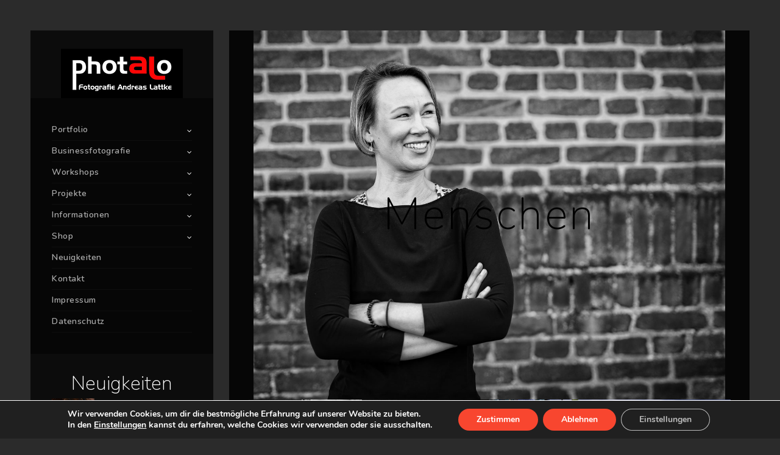

--- FILE ---
content_type: text/html; charset=UTF-8
request_url: https://www.photalo.de/menschen/
body_size: 12333
content:
<!doctype html>
<html lang="de">
<head>
	<meta http-equiv="Content-Type" content="text/html; charset=UTF-8" />
	<meta name="viewport" content="width=device-width, initial-scale=1, maximum-scale=1" />
	<link rel="profile" href="http://gmpg.org/xfn/11" />
	<link rel="pingback" href="https://www.photalo.de/xmlrpc.php" />
	<title>Menschen &#8211; photalo</title>
<meta name='robots' content='max-image-preview:large' />
<link rel='dns-prefetch' href='//www.photalo.de' />
<link rel="alternate" type="application/rss+xml" title="photalo &raquo; Feed" href="https://www.photalo.de/feed/" />
<link rel="alternate" type="application/rss+xml" title="photalo &raquo; Kommentar-Feed" href="https://www.photalo.de/comments/feed/" />
<script type="text/javascript">
window._wpemojiSettings = {"baseUrl":"https:\/\/s.w.org\/images\/core\/emoji\/14.0.0\/72x72\/","ext":".png","svgUrl":"https:\/\/s.w.org\/images\/core\/emoji\/14.0.0\/svg\/","svgExt":".svg","source":{"concatemoji":"https:\/\/www.photalo.de\/wp-includes\/js\/wp-emoji-release.min.js?ver=6.1.9"}};
/*! This file is auto-generated */
!function(e,a,t){var n,r,o,i=a.createElement("canvas"),p=i.getContext&&i.getContext("2d");function s(e,t){var a=String.fromCharCode,e=(p.clearRect(0,0,i.width,i.height),p.fillText(a.apply(this,e),0,0),i.toDataURL());return p.clearRect(0,0,i.width,i.height),p.fillText(a.apply(this,t),0,0),e===i.toDataURL()}function c(e){var t=a.createElement("script");t.src=e,t.defer=t.type="text/javascript",a.getElementsByTagName("head")[0].appendChild(t)}for(o=Array("flag","emoji"),t.supports={everything:!0,everythingExceptFlag:!0},r=0;r<o.length;r++)t.supports[o[r]]=function(e){if(p&&p.fillText)switch(p.textBaseline="top",p.font="600 32px Arial",e){case"flag":return s([127987,65039,8205,9895,65039],[127987,65039,8203,9895,65039])?!1:!s([55356,56826,55356,56819],[55356,56826,8203,55356,56819])&&!s([55356,57332,56128,56423,56128,56418,56128,56421,56128,56430,56128,56423,56128,56447],[55356,57332,8203,56128,56423,8203,56128,56418,8203,56128,56421,8203,56128,56430,8203,56128,56423,8203,56128,56447]);case"emoji":return!s([129777,127995,8205,129778,127999],[129777,127995,8203,129778,127999])}return!1}(o[r]),t.supports.everything=t.supports.everything&&t.supports[o[r]],"flag"!==o[r]&&(t.supports.everythingExceptFlag=t.supports.everythingExceptFlag&&t.supports[o[r]]);t.supports.everythingExceptFlag=t.supports.everythingExceptFlag&&!t.supports.flag,t.DOMReady=!1,t.readyCallback=function(){t.DOMReady=!0},t.supports.everything||(n=function(){t.readyCallback()},a.addEventListener?(a.addEventListener("DOMContentLoaded",n,!1),e.addEventListener("load",n,!1)):(e.attachEvent("onload",n),a.attachEvent("onreadystatechange",function(){"complete"===a.readyState&&t.readyCallback()})),(e=t.source||{}).concatemoji?c(e.concatemoji):e.wpemoji&&e.twemoji&&(c(e.twemoji),c(e.wpemoji)))}(window,document,window._wpemojiSettings);
</script>
<style type="text/css">
img.wp-smiley,
img.emoji {
	display: inline !important;
	border: none !important;
	box-shadow: none !important;
	height: 1em !important;
	width: 1em !important;
	margin: 0 0.07em !important;
	vertical-align: -0.1em !important;
	background: none !important;
	padding: 0 !important;
}
</style>
	<link rel='stylesheet' id='wp-block-library-css' href='https://www.photalo.de/wp-includes/css/dist/block-library/style.min.css?ver=6.1.9' type='text/css' media='all' />
<link rel='stylesheet' id='wc-blocks-vendors-style-css' href='https://www.photalo.de/wp-content/plugins/woocommerce/packages/woocommerce-blocks/build/wc-blocks-vendors-style.css?ver=10.4.6' type='text/css' media='all' />
<link rel='stylesheet' id='wc-blocks-style-css' href='https://www.photalo.de/wp-content/plugins/woocommerce/packages/woocommerce-blocks/build/wc-blocks-style.css?ver=10.4.6' type='text/css' media='all' />
<link rel='stylesheet' id='classic-theme-styles-css' href='https://www.photalo.de/wp-includes/css/classic-themes.min.css?ver=1' type='text/css' media='all' />
<style id='global-styles-inline-css' type='text/css'>
body{--wp--preset--color--black: #000000;--wp--preset--color--cyan-bluish-gray: #abb8c3;--wp--preset--color--white: #ffffff;--wp--preset--color--pale-pink: #f78da7;--wp--preset--color--vivid-red: #cf2e2e;--wp--preset--color--luminous-vivid-orange: #ff6900;--wp--preset--color--luminous-vivid-amber: #fcb900;--wp--preset--color--light-green-cyan: #7bdcb5;--wp--preset--color--vivid-green-cyan: #00d084;--wp--preset--color--pale-cyan-blue: #8ed1fc;--wp--preset--color--vivid-cyan-blue: #0693e3;--wp--preset--color--vivid-purple: #9b51e0;--wp--preset--gradient--vivid-cyan-blue-to-vivid-purple: linear-gradient(135deg,rgba(6,147,227,1) 0%,rgb(155,81,224) 100%);--wp--preset--gradient--light-green-cyan-to-vivid-green-cyan: linear-gradient(135deg,rgb(122,220,180) 0%,rgb(0,208,130) 100%);--wp--preset--gradient--luminous-vivid-amber-to-luminous-vivid-orange: linear-gradient(135deg,rgba(252,185,0,1) 0%,rgba(255,105,0,1) 100%);--wp--preset--gradient--luminous-vivid-orange-to-vivid-red: linear-gradient(135deg,rgba(255,105,0,1) 0%,rgb(207,46,46) 100%);--wp--preset--gradient--very-light-gray-to-cyan-bluish-gray: linear-gradient(135deg,rgb(238,238,238) 0%,rgb(169,184,195) 100%);--wp--preset--gradient--cool-to-warm-spectrum: linear-gradient(135deg,rgb(74,234,220) 0%,rgb(151,120,209) 20%,rgb(207,42,186) 40%,rgb(238,44,130) 60%,rgb(251,105,98) 80%,rgb(254,248,76) 100%);--wp--preset--gradient--blush-light-purple: linear-gradient(135deg,rgb(255,206,236) 0%,rgb(152,150,240) 100%);--wp--preset--gradient--blush-bordeaux: linear-gradient(135deg,rgb(254,205,165) 0%,rgb(254,45,45) 50%,rgb(107,0,62) 100%);--wp--preset--gradient--luminous-dusk: linear-gradient(135deg,rgb(255,203,112) 0%,rgb(199,81,192) 50%,rgb(65,88,208) 100%);--wp--preset--gradient--pale-ocean: linear-gradient(135deg,rgb(255,245,203) 0%,rgb(182,227,212) 50%,rgb(51,167,181) 100%);--wp--preset--gradient--electric-grass: linear-gradient(135deg,rgb(202,248,128) 0%,rgb(113,206,126) 100%);--wp--preset--gradient--midnight: linear-gradient(135deg,rgb(2,3,129) 0%,rgb(40,116,252) 100%);--wp--preset--duotone--dark-grayscale: url('#wp-duotone-dark-grayscale');--wp--preset--duotone--grayscale: url('#wp-duotone-grayscale');--wp--preset--duotone--purple-yellow: url('#wp-duotone-purple-yellow');--wp--preset--duotone--blue-red: url('#wp-duotone-blue-red');--wp--preset--duotone--midnight: url('#wp-duotone-midnight');--wp--preset--duotone--magenta-yellow: url('#wp-duotone-magenta-yellow');--wp--preset--duotone--purple-green: url('#wp-duotone-purple-green');--wp--preset--duotone--blue-orange: url('#wp-duotone-blue-orange');--wp--preset--font-size--small: 13px;--wp--preset--font-size--medium: 20px;--wp--preset--font-size--large: 36px;--wp--preset--font-size--x-large: 42px;--wp--preset--spacing--20: 0.44rem;--wp--preset--spacing--30: 0.67rem;--wp--preset--spacing--40: 1rem;--wp--preset--spacing--50: 1.5rem;--wp--preset--spacing--60: 2.25rem;--wp--preset--spacing--70: 3.38rem;--wp--preset--spacing--80: 5.06rem;}:where(.is-layout-flex){gap: 0.5em;}body .is-layout-flow > .alignleft{float: left;margin-inline-start: 0;margin-inline-end: 2em;}body .is-layout-flow > .alignright{float: right;margin-inline-start: 2em;margin-inline-end: 0;}body .is-layout-flow > .aligncenter{margin-left: auto !important;margin-right: auto !important;}body .is-layout-constrained > .alignleft{float: left;margin-inline-start: 0;margin-inline-end: 2em;}body .is-layout-constrained > .alignright{float: right;margin-inline-start: 2em;margin-inline-end: 0;}body .is-layout-constrained > .aligncenter{margin-left: auto !important;margin-right: auto !important;}body .is-layout-constrained > :where(:not(.alignleft):not(.alignright):not(.alignfull)){max-width: var(--wp--style--global--content-size);margin-left: auto !important;margin-right: auto !important;}body .is-layout-constrained > .alignwide{max-width: var(--wp--style--global--wide-size);}body .is-layout-flex{display: flex;}body .is-layout-flex{flex-wrap: wrap;align-items: center;}body .is-layout-flex > *{margin: 0;}:where(.wp-block-columns.is-layout-flex){gap: 2em;}.has-black-color{color: var(--wp--preset--color--black) !important;}.has-cyan-bluish-gray-color{color: var(--wp--preset--color--cyan-bluish-gray) !important;}.has-white-color{color: var(--wp--preset--color--white) !important;}.has-pale-pink-color{color: var(--wp--preset--color--pale-pink) !important;}.has-vivid-red-color{color: var(--wp--preset--color--vivid-red) !important;}.has-luminous-vivid-orange-color{color: var(--wp--preset--color--luminous-vivid-orange) !important;}.has-luminous-vivid-amber-color{color: var(--wp--preset--color--luminous-vivid-amber) !important;}.has-light-green-cyan-color{color: var(--wp--preset--color--light-green-cyan) !important;}.has-vivid-green-cyan-color{color: var(--wp--preset--color--vivid-green-cyan) !important;}.has-pale-cyan-blue-color{color: var(--wp--preset--color--pale-cyan-blue) !important;}.has-vivid-cyan-blue-color{color: var(--wp--preset--color--vivid-cyan-blue) !important;}.has-vivid-purple-color{color: var(--wp--preset--color--vivid-purple) !important;}.has-black-background-color{background-color: var(--wp--preset--color--black) !important;}.has-cyan-bluish-gray-background-color{background-color: var(--wp--preset--color--cyan-bluish-gray) !important;}.has-white-background-color{background-color: var(--wp--preset--color--white) !important;}.has-pale-pink-background-color{background-color: var(--wp--preset--color--pale-pink) !important;}.has-vivid-red-background-color{background-color: var(--wp--preset--color--vivid-red) !important;}.has-luminous-vivid-orange-background-color{background-color: var(--wp--preset--color--luminous-vivid-orange) !important;}.has-luminous-vivid-amber-background-color{background-color: var(--wp--preset--color--luminous-vivid-amber) !important;}.has-light-green-cyan-background-color{background-color: var(--wp--preset--color--light-green-cyan) !important;}.has-vivid-green-cyan-background-color{background-color: var(--wp--preset--color--vivid-green-cyan) !important;}.has-pale-cyan-blue-background-color{background-color: var(--wp--preset--color--pale-cyan-blue) !important;}.has-vivid-cyan-blue-background-color{background-color: var(--wp--preset--color--vivid-cyan-blue) !important;}.has-vivid-purple-background-color{background-color: var(--wp--preset--color--vivid-purple) !important;}.has-black-border-color{border-color: var(--wp--preset--color--black) !important;}.has-cyan-bluish-gray-border-color{border-color: var(--wp--preset--color--cyan-bluish-gray) !important;}.has-white-border-color{border-color: var(--wp--preset--color--white) !important;}.has-pale-pink-border-color{border-color: var(--wp--preset--color--pale-pink) !important;}.has-vivid-red-border-color{border-color: var(--wp--preset--color--vivid-red) !important;}.has-luminous-vivid-orange-border-color{border-color: var(--wp--preset--color--luminous-vivid-orange) !important;}.has-luminous-vivid-amber-border-color{border-color: var(--wp--preset--color--luminous-vivid-amber) !important;}.has-light-green-cyan-border-color{border-color: var(--wp--preset--color--light-green-cyan) !important;}.has-vivid-green-cyan-border-color{border-color: var(--wp--preset--color--vivid-green-cyan) !important;}.has-pale-cyan-blue-border-color{border-color: var(--wp--preset--color--pale-cyan-blue) !important;}.has-vivid-cyan-blue-border-color{border-color: var(--wp--preset--color--vivid-cyan-blue) !important;}.has-vivid-purple-border-color{border-color: var(--wp--preset--color--vivid-purple) !important;}.has-vivid-cyan-blue-to-vivid-purple-gradient-background{background: var(--wp--preset--gradient--vivid-cyan-blue-to-vivid-purple) !important;}.has-light-green-cyan-to-vivid-green-cyan-gradient-background{background: var(--wp--preset--gradient--light-green-cyan-to-vivid-green-cyan) !important;}.has-luminous-vivid-amber-to-luminous-vivid-orange-gradient-background{background: var(--wp--preset--gradient--luminous-vivid-amber-to-luminous-vivid-orange) !important;}.has-luminous-vivid-orange-to-vivid-red-gradient-background{background: var(--wp--preset--gradient--luminous-vivid-orange-to-vivid-red) !important;}.has-very-light-gray-to-cyan-bluish-gray-gradient-background{background: var(--wp--preset--gradient--very-light-gray-to-cyan-bluish-gray) !important;}.has-cool-to-warm-spectrum-gradient-background{background: var(--wp--preset--gradient--cool-to-warm-spectrum) !important;}.has-blush-light-purple-gradient-background{background: var(--wp--preset--gradient--blush-light-purple) !important;}.has-blush-bordeaux-gradient-background{background: var(--wp--preset--gradient--blush-bordeaux) !important;}.has-luminous-dusk-gradient-background{background: var(--wp--preset--gradient--luminous-dusk) !important;}.has-pale-ocean-gradient-background{background: var(--wp--preset--gradient--pale-ocean) !important;}.has-electric-grass-gradient-background{background: var(--wp--preset--gradient--electric-grass) !important;}.has-midnight-gradient-background{background: var(--wp--preset--gradient--midnight) !important;}.has-small-font-size{font-size: var(--wp--preset--font-size--small) !important;}.has-medium-font-size{font-size: var(--wp--preset--font-size--medium) !important;}.has-large-font-size{font-size: var(--wp--preset--font-size--large) !important;}.has-x-large-font-size{font-size: var(--wp--preset--font-size--x-large) !important;}
.wp-block-navigation a:where(:not(.wp-element-button)){color: inherit;}
:where(.wp-block-columns.is-layout-flex){gap: 2em;}
.wp-block-pullquote{font-size: 1.5em;line-height: 1.6;}
</style>
<link rel='stylesheet' id='contact-form-7-css' href='https://www.photalo.de/wp-content/plugins/contact-form-7/includes/css/styles.css?ver=5.7.7' type='text/css' media='all' />
<link rel='stylesheet' id='woocommerce-layout-css' href='https://www.photalo.de/wp-content/plugins/woocommerce/assets/css/woocommerce-layout.css?ver=7.9.0' type='text/css' media='all' />
<style id='woocommerce-layout-inline-css' type='text/css'>

	.infinite-scroll .woocommerce-pagination {
		display: none;
	}
</style>
<link rel='stylesheet' id='woocommerce-smallscreen-css' href='https://www.photalo.de/wp-content/plugins/woocommerce/assets/css/woocommerce-smallscreen.css?ver=7.9.0' type='text/css' media='only screen and (max-width: 768px)' />
<link rel='stylesheet' id='woocommerce-general-css' href='https://www.photalo.de/wp-content/plugins/woocommerce/assets/css/woocommerce.css?ver=7.9.0' type='text/css' media='all' />
<style id='woocommerce-inline-inline-css' type='text/css'>
.woocommerce form .form-row .required { visibility: visible; }
</style>
<link rel='stylesheet' id='kreativa-MainStyle-css' href='https://www.photalo.de/wp-content/themes/kreativa/style.css?ver=7.2' type='text/css' media='all' />
<link rel='stylesheet' id='owlcarousel-css' href='https://www.photalo.de/wp-content/themes/kreativa/css/owlcarousel/owl.carousel.css?ver=6.1.9' type='text/css' media='screen' />
<link rel='stylesheet' id='jquery-lightgallery-css' href='https://www.photalo.de/wp-content/themes/kreativa/js/lightbox/css/lightgallery.css?ver=6.1.9' type='text/css' media='screen' />
<link rel='stylesheet' id='jquery-lightgallery-transitions-css' href='https://www.photalo.de/wp-content/themes/kreativa/js/lightbox/css/lg-transitions.min.css?ver=6.1.9' type='text/css' media='screen' />
<link rel='stylesheet' id='kreativa-Dark-css' href='https://www.photalo.de/wp-content/themes/kreativa/style-dark.css?ver=screen' type='text/css' media='all' />
<link rel='stylesheet' id='kreativa-Animations-css' href='https://www.photalo.de/wp-content/themes/kreativa/css/animations.css?ver=6.1.9' type='text/css' media='screen' />
<link rel='stylesheet' id='font-awesome-css' href='https://www.photalo.de/wp-content/themes/kreativa/css/fonts/font-awesome/css/font-awesome.min.css?ver=6.1.9' type='text/css' media='screen' />
<link rel='stylesheet' id='ion-icons-css' href='https://www.photalo.de/wp-content/themes/kreativa/css/fonts/ionicons/css/ionicons.min.css?ver=6.1.9' type='text/css' media='screen' />
<link rel='stylesheet' id='et-fonts-css' href='https://www.photalo.de/wp-content/themes/kreativa/css/fonts/et-fonts/et-fonts.css?ver=6.1.9' type='text/css' media='screen' />
<link rel='stylesheet' id='feather-webfonts-css' href='https://www.photalo.de/wp-content/themes/kreativa/css/fonts/feather-webfont/feather.css?ver=6.1.9' type='text/css' media='screen' />
<link rel='stylesheet' id='fontello-css' href='https://www.photalo.de/wp-content/themes/kreativa/css/fonts/fontello/css/fontello.css?ver=6.1.9' type='text/css' media='screen' />
<link rel='stylesheet' id='simple-line-icons-css' href='https://www.photalo.de/wp-content/themes/kreativa/css/fonts/simple-line-icons/simple-line-icons.css?ver=6.1.9' type='text/css' media='screen' />
<link rel='stylesheet' id='kreativa-fonts-css' href='https://www.photalo.de/wp-content/uploads/fonts/1b0b7ee48e34189b1b0d3323d329c079/font.css?v=1676056029' type='text/css' media='all' />
<link rel='stylesheet' id='jquery-supersized-css' href='https://www.photalo.de/wp-content/themes/kreativa/css/supersized/supersized.css?ver=1.2' type='text/css' media='screen' />
<link rel='stylesheet' id='kreativa-ResponsiveCSS-css' href='https://www.photalo.de/wp-content/themes/kreativa/css/responsive.css?ver=1.3' type='text/css' media='screen' />
<style id='kreativa-ResponsiveCSS-inline-css' type='text/css'>
.menu-is-horizontal .logo img { height: 53px; }.menu-is-horizontal .logo img { top: 24px; }.menu-is-horizontal .logo img { margin-left: 60px; }.menu-is-horizontal .logo img { margin-right: 50px; }.vertical-logoimage { margin-top: 30px; }.vertical-images-title-wrap {
display: none;
}
.twentytwenty-after-label::before {
content: "Nachher";
}
.twentytwenty-before-label::before {
content: "Vorher";
}
#copyright {
display: none !important;
}
@media only screen and (max-width: 1024px) {
	.nocomments {
display: none;
}
.twentytwenty-after-label::before {
content: "Nachher";
}
.twentytwenty-before-label::before {
content: "Vorher";
}
#copyright {
display: none !important;
}
}
@media only screen and (min-width: 768px) and (max-width: 959px) {
	.nocomments {
display: none;
}
.twentytwenty-after-label::before {
content: "Nachher";
}
.twentytwenty-before-label::before {
content: "Vorher";
}
#copyright {
display: none !important;
}
}
@media only screen and (max-width: 767px) {
	.nocomments {
display: none;
}
.twentytwenty-after-label::before {
content: "Nachher";
}
.twentytwenty-before-label::before {
content: "Vorher";
}
#copyright {
display: none !important;
}
}
@media only screen and (min-width: 480px) and (max-width: 767px) {
	.nocomments {
display: none;
}
.twentytwenty-after-label::before {
content: "Nachher";
}
.twentytwenty-before-label::before {
content: "Vorher";
}
#copyright {
display: none !important;
}
}
</style>
<link rel='stylesheet' id='moove_gdpr_frontend-css' href='https://www.photalo.de/wp-content/plugins/gdpr-cookie-compliance/dist/styles/gdpr-main.css?ver=5.0.9' type='text/css' media='all' />
<style id='moove_gdpr_frontend-inline-css' type='text/css'>
#moove_gdpr_cookie_modal,#moove_gdpr_cookie_info_bar,.gdpr_cookie_settings_shortcode_content{font-family:&#039;Nunito&#039;,sans-serif}#moove_gdpr_save_popup_settings_button{background-color:#373737;color:#fff}#moove_gdpr_save_popup_settings_button:hover{background-color:#000}#moove_gdpr_cookie_info_bar .moove-gdpr-info-bar-container .moove-gdpr-info-bar-content a.mgbutton,#moove_gdpr_cookie_info_bar .moove-gdpr-info-bar-container .moove-gdpr-info-bar-content button.mgbutton{background-color:#f8462f}#moove_gdpr_cookie_modal .moove-gdpr-modal-content .moove-gdpr-modal-footer-content .moove-gdpr-button-holder a.mgbutton,#moove_gdpr_cookie_modal .moove-gdpr-modal-content .moove-gdpr-modal-footer-content .moove-gdpr-button-holder button.mgbutton,.gdpr_cookie_settings_shortcode_content .gdpr-shr-button.button-green{background-color:#f8462f;border-color:#f8462f}#moove_gdpr_cookie_modal .moove-gdpr-modal-content .moove-gdpr-modal-footer-content .moove-gdpr-button-holder a.mgbutton:hover,#moove_gdpr_cookie_modal .moove-gdpr-modal-content .moove-gdpr-modal-footer-content .moove-gdpr-button-holder button.mgbutton:hover,.gdpr_cookie_settings_shortcode_content .gdpr-shr-button.button-green:hover{background-color:#fff;color:#f8462f}#moove_gdpr_cookie_modal .moove-gdpr-modal-content .moove-gdpr-modal-close i,#moove_gdpr_cookie_modal .moove-gdpr-modal-content .moove-gdpr-modal-close span.gdpr-icon{background-color:#f8462f;border:1px solid #f8462f}#moove_gdpr_cookie_info_bar span.moove-gdpr-infobar-allow-all.focus-g,#moove_gdpr_cookie_info_bar span.moove-gdpr-infobar-allow-all:focus,#moove_gdpr_cookie_info_bar button.moove-gdpr-infobar-allow-all.focus-g,#moove_gdpr_cookie_info_bar button.moove-gdpr-infobar-allow-all:focus,#moove_gdpr_cookie_info_bar span.moove-gdpr-infobar-reject-btn.focus-g,#moove_gdpr_cookie_info_bar span.moove-gdpr-infobar-reject-btn:focus,#moove_gdpr_cookie_info_bar button.moove-gdpr-infobar-reject-btn.focus-g,#moove_gdpr_cookie_info_bar button.moove-gdpr-infobar-reject-btn:focus,#moove_gdpr_cookie_info_bar span.change-settings-button.focus-g,#moove_gdpr_cookie_info_bar span.change-settings-button:focus,#moove_gdpr_cookie_info_bar button.change-settings-button.focus-g,#moove_gdpr_cookie_info_bar button.change-settings-button:focus{-webkit-box-shadow:0 0 1px 3px #f8462f;-moz-box-shadow:0 0 1px 3px #f8462f;box-shadow:0 0 1px 3px #f8462f}#moove_gdpr_cookie_modal .moove-gdpr-modal-content .moove-gdpr-modal-close i:hover,#moove_gdpr_cookie_modal .moove-gdpr-modal-content .moove-gdpr-modal-close span.gdpr-icon:hover,#moove_gdpr_cookie_info_bar span[data-href]>u.change-settings-button{color:#f8462f}#moove_gdpr_cookie_modal .moove-gdpr-modal-content .moove-gdpr-modal-left-content #moove-gdpr-menu li.menu-item-selected a span.gdpr-icon,#moove_gdpr_cookie_modal .moove-gdpr-modal-content .moove-gdpr-modal-left-content #moove-gdpr-menu li.menu-item-selected button span.gdpr-icon{color:inherit}#moove_gdpr_cookie_modal .moove-gdpr-modal-content .moove-gdpr-modal-left-content #moove-gdpr-menu li a span.gdpr-icon,#moove_gdpr_cookie_modal .moove-gdpr-modal-content .moove-gdpr-modal-left-content #moove-gdpr-menu li button span.gdpr-icon{color:inherit}#moove_gdpr_cookie_modal .gdpr-acc-link{line-height:0;font-size:0;color:transparent;position:absolute}#moove_gdpr_cookie_modal .moove-gdpr-modal-content .moove-gdpr-modal-close:hover i,#moove_gdpr_cookie_modal .moove-gdpr-modal-content .moove-gdpr-modal-left-content #moove-gdpr-menu li a,#moove_gdpr_cookie_modal .moove-gdpr-modal-content .moove-gdpr-modal-left-content #moove-gdpr-menu li button,#moove_gdpr_cookie_modal .moove-gdpr-modal-content .moove-gdpr-modal-left-content #moove-gdpr-menu li button i,#moove_gdpr_cookie_modal .moove-gdpr-modal-content .moove-gdpr-modal-left-content #moove-gdpr-menu li a i,#moove_gdpr_cookie_modal .moove-gdpr-modal-content .moove-gdpr-tab-main .moove-gdpr-tab-main-content a:hover,#moove_gdpr_cookie_info_bar.moove-gdpr-dark-scheme .moove-gdpr-info-bar-container .moove-gdpr-info-bar-content a.mgbutton:hover,#moove_gdpr_cookie_info_bar.moove-gdpr-dark-scheme .moove-gdpr-info-bar-container .moove-gdpr-info-bar-content button.mgbutton:hover,#moove_gdpr_cookie_info_bar.moove-gdpr-dark-scheme .moove-gdpr-info-bar-container .moove-gdpr-info-bar-content a:hover,#moove_gdpr_cookie_info_bar.moove-gdpr-dark-scheme .moove-gdpr-info-bar-container .moove-gdpr-info-bar-content button:hover,#moove_gdpr_cookie_info_bar.moove-gdpr-dark-scheme .moove-gdpr-info-bar-container .moove-gdpr-info-bar-content span.change-settings-button:hover,#moove_gdpr_cookie_info_bar.moove-gdpr-dark-scheme .moove-gdpr-info-bar-container .moove-gdpr-info-bar-content button.change-settings-button:hover,#moove_gdpr_cookie_info_bar.moove-gdpr-dark-scheme .moove-gdpr-info-bar-container .moove-gdpr-info-bar-content u.change-settings-button:hover,#moove_gdpr_cookie_info_bar span[data-href]>u.change-settings-button,#moove_gdpr_cookie_info_bar.moove-gdpr-dark-scheme .moove-gdpr-info-bar-container .moove-gdpr-info-bar-content a.mgbutton.focus-g,#moove_gdpr_cookie_info_bar.moove-gdpr-dark-scheme .moove-gdpr-info-bar-container .moove-gdpr-info-bar-content button.mgbutton.focus-g,#moove_gdpr_cookie_info_bar.moove-gdpr-dark-scheme .moove-gdpr-info-bar-container .moove-gdpr-info-bar-content a.focus-g,#moove_gdpr_cookie_info_bar.moove-gdpr-dark-scheme .moove-gdpr-info-bar-container .moove-gdpr-info-bar-content button.focus-g,#moove_gdpr_cookie_info_bar.moove-gdpr-dark-scheme .moove-gdpr-info-bar-container .moove-gdpr-info-bar-content a.mgbutton:focus,#moove_gdpr_cookie_info_bar.moove-gdpr-dark-scheme .moove-gdpr-info-bar-container .moove-gdpr-info-bar-content button.mgbutton:focus,#moove_gdpr_cookie_info_bar.moove-gdpr-dark-scheme .moove-gdpr-info-bar-container .moove-gdpr-info-bar-content a:focus,#moove_gdpr_cookie_info_bar.moove-gdpr-dark-scheme .moove-gdpr-info-bar-container .moove-gdpr-info-bar-content button:focus,#moove_gdpr_cookie_info_bar.moove-gdpr-dark-scheme .moove-gdpr-info-bar-container .moove-gdpr-info-bar-content span.change-settings-button.focus-g,span.change-settings-button:focus,button.change-settings-button.focus-g,button.change-settings-button:focus,#moove_gdpr_cookie_info_bar.moove-gdpr-dark-scheme .moove-gdpr-info-bar-container .moove-gdpr-info-bar-content u.change-settings-button.focus-g,#moove_gdpr_cookie_info_bar.moove-gdpr-dark-scheme .moove-gdpr-info-bar-container .moove-gdpr-info-bar-content u.change-settings-button:focus{color:#f8462f}#moove_gdpr_cookie_modal .moove-gdpr-branding.focus-g span,#moove_gdpr_cookie_modal .moove-gdpr-modal-content .moove-gdpr-tab-main a.focus-g,#moove_gdpr_cookie_modal .moove-gdpr-modal-content .moove-gdpr-tab-main .gdpr-cd-details-toggle.focus-g{color:#f8462f}#moove_gdpr_cookie_modal.gdpr_lightbox-hide{display:none}
</style>
<script type='text/javascript' id='jquery-core-js-extra'>
/* <![CDATA[ */
var kreativa_vars = {"mtheme_uri":"https:\/\/www.photalo.de\/wp-content\/themes\/kreativa","lightbox_transition":"lg-slide"};
/* ]]> */
</script>
<script type='text/javascript' src='https://www.photalo.de/wp-includes/js/jquery/jquery.min.js?ver=3.6.1' id='jquery-core-js'></script>
<script type='text/javascript' src='https://www.photalo.de/wp-includes/js/jquery/jquery-migrate.min.js?ver=3.3.2' id='jquery-migrate-js'></script>
<script type='text/javascript' id='jquery-js-after'>
var kreativa_vars={"mtheme_uri":"https:\/\/www.photalo.de\/wp-content\/themes\/kreativa","lightbox_transition":"lg-slide"};
var ajax_var={"url":"https:\/\/www.photalo.de\/wp-admin\/admin-ajax.php","nonce":"1eff1deec2"};
</script>
<link rel="https://api.w.org/" href="https://www.photalo.de/wp-json/" /><link rel="alternate" type="application/json" href="https://www.photalo.de/wp-json/wp/v2/pages/15" /><link rel="EditURI" type="application/rsd+xml" title="RSD" href="https://www.photalo.de/xmlrpc.php?rsd" />
<link rel="wlwmanifest" type="application/wlwmanifest+xml" href="https://www.photalo.de/wp-includes/wlwmanifest.xml" />
<meta name="generator" content="WordPress 6.1.9" />
<meta name="generator" content="WooCommerce 7.9.0" />
<link rel="canonical" href="https://www.photalo.de/menschen/" />
<link rel='shortlink' href='https://www.photalo.de/?p=15' />
<link rel="alternate" type="application/json+oembed" href="https://www.photalo.de/wp-json/oembed/1.0/embed?url=https%3A%2F%2Fwww.photalo.de%2Fmenschen%2F" />
<link rel="alternate" type="text/xml+oembed" href="https://www.photalo.de/wp-json/oembed/1.0/embed?url=https%3A%2F%2Fwww.photalo.de%2Fmenschen%2F&#038;format=xml" />
	<noscript><style>.woocommerce-product-gallery{ opacity: 1 !important; }</style></noscript>
	<link rel="icon" href="https://www.photalo.de/wp-content/uploads/2017/12/cropped-logo-schwarz-32x32.jpg" sizes="32x32" />
<link rel="icon" href="https://www.photalo.de/wp-content/uploads/2017/12/cropped-logo-schwarz-192x192.jpg" sizes="192x192" />
<link rel="apple-touch-icon" href="https://www.photalo.de/wp-content/uploads/2017/12/cropped-logo-schwarz-180x180.jpg" />
<meta name="msapplication-TileImage" content="https://www.photalo.de/wp-content/uploads/2017/12/cropped-logo-schwarz-270x270.jpg" />
</head>
<body class="page-template-default page page-id-15 theme-kreativa woocommerce-no-js fullscreen-mode-off page-has-full-background rightclick-block single-author theme-is-dark menu-is-vertical page-is-not-fullscreen fullscreen-ui-switchable page-is-opaque page-has-no-title theme-fullwidth body-dashboard-push footer-is-off pagebuilder-active nosidebar">
<div id="dimmer"><div class="dimmer-outer"><div class="dimmer-inner"><div class="dimmer-text">Hey hey my friend, thieves are not welcome! ;-)</div></div></div></div><div class="loading-spinner">
	<div class="loading-right-side">
		<div class="loading-bar"></div>
	</div>
	<div class="loading-left-side">
		<div class="loading-bar"></div>
	</div>
</div><div id="social-modal"><div class="social-modal-outer"><div class="social-modal-inner"><div class="social-modal-text"><span class="social-modal-cross"><i class="ion-ios-close-empty"></i></span><ul class="page-share">
<li class="share-page-fa-facebook"><a target="_blank" href="http://www.facebook.com/sharer.php?u=https://www.photalo.de/menschen/&#038;t=Menschen"><i class="fa fa-facebook"></i></a></li><li class="share-page-fa-twitter"><a target="_blank" href="http://twitter.com/home?status=Menschen+https://www.photalo.de/menschen/"><i class="fa fa-twitter"></i></a></li><li class="share-page-fa-linkedin"><a target="_blank" href="http://linkedin.com/shareArticle?mini=true&#038;url=https://www.photalo.de/menschen/&#038;title=Menschen"><i class="fa fa-linkedin"></i></a></li><li class="share-page-fa-google-plus"><a target="_blank" href="https://plus.google.com/share?url=https://www.photalo.de/menschen/"><i class="fa fa-google-plus"></i></a></li><li class="share-page-fa-reddit"><a target="_blank" href="http://reddit.com/submit?url=https://www.photalo.de/menschen/&#038;title=Menschen"><i class="fa fa-reddit"></i></a></li><li class="share-page-fa-tumblr"><a target="_blank" href="http://www.tumblr.com/share/link?url=https://www.photalo.de/menschen/&#038;name=Menschen&#038;description=Menschen"><i class="fa fa-tumblr"></i></a></li><li class="share-page-fa-pinterest"><a target="_blank" href="http://pinterest.com/pin/create/bookmarklet/?media=&#038;url=https://www.photalo.de/menschen/&#038;is_video=false&#038;description=Menschen"><i class="fa fa-pinterest"></i></a></li><li class="share-page-fa-envelope"><a target="_blank" href="mailto:email@address.com?subject=Interesting%20Link&#038;body=Menschen%20https://www.photalo.de/menschen/"><i class="fa fa-envelope"></i></a></li></ul></div></div></div></div><div class="responsive-menu-wrap">
	<nav id="mobile-toggle-menu" class="mobile-toggle-menu mobile-toggle-menu-close">
		<span class="mobile-toggle-menu-trigger"><span>Menu</span></span>
	</nav>
	<div class="mobile-menu-toggle">
				<div class="logo-mobile">
						<a href="https://www.photalo.de/"><img class="custom-responsive-logo logoimage" src="https://www.photalo.de/wp-content/uploads/2017/12/logo-schwarz.jpg" alt="logo" /></a>				</div>
	</div>
</div>
<div class="responsive-menu-overlay"></div>
<div class="responsive-mobile-menu">
		<nav>
	<ul id="menu-menue" class="mtree"><li id="menu-item-838" class="menu-item menu-item-type-post_type menu-item-object-mtheme_featured current-menu-ancestor current-menu-parent menu-item-has-children menu-item-838"><a href="https://www.photalo.de/fullscreen/slideshow/">Portfolio</a>
<ul class="sub-menu">
	<li id="menu-item-42" class="menu-item menu-item-type-post_type menu-item-object-page menu-item-42"><a href="https://www.photalo.de/hochzeitsfotografie/">Hochzeitsfotografie</a></li>
	<li id="menu-item-41" class="menu-item menu-item-type-post_type menu-item-object-page current-menu-item page_item page-item-15 current_page_item menu-item-41"><a href="https://www.photalo.de/menschen/" aria-current="page">Menschen</a></li>
	<li id="menu-item-46" class="menu-item menu-item-type-post_type menu-item-object-page menu-item-46"><a href="https://www.photalo.de/reisen/">Reisen</a></li>
	<li id="menu-item-132" class="menu-item menu-item-type-post_type menu-item-object-page menu-item-132"><a href="https://www.photalo.de/sport/">Sport</a></li>
	<li id="menu-item-161" class="menu-item menu-item-type-post_type menu-item-object-page menu-item-161"><a href="https://www.photalo.de/tiere/">Tiere</a></li>
</ul>
</li>
<li id="menu-item-131" class="menu-item menu-item-type-post_type menu-item-object-page menu-item-has-children menu-item-131"><a href="https://www.photalo.de/businessfotografie/">Businessfotografie</a>
<ul class="sub-menu">
	<li id="menu-item-39" class="menu-item menu-item-type-post_type menu-item-object-page menu-item-39"><a href="https://www.photalo.de/business/">Business</a></li>
	<li id="menu-item-133" class="menu-item menu-item-type-post_type menu-item-object-page menu-item-133"><a href="https://www.photalo.de/produktfotografie/">Produktfotografie</a></li>
	<li id="menu-item-529" class="menu-item menu-item-type-post_type menu-item-object-page menu-item-529"><a href="https://www.photalo.de/business-referenzen/">Business Referenzen</a></li>
</ul>
</li>
<li id="menu-item-44" class="menu-item menu-item-type-post_type menu-item-object-page menu-item-has-children menu-item-44"><a href="https://www.photalo.de/workshops/">Workshops</a>
<ul class="sub-menu">
	<li id="menu-item-74" class="menu-item menu-item-type-post_type menu-item-object-page menu-item-74"><a href="https://www.photalo.de/fotografie-einsteiger/">Fotografie Einsteiger</a></li>
	<li id="menu-item-73" class="menu-item menu-item-type-post_type menu-item-object-page menu-item-73"><a href="https://www.photalo.de/fotografie-aufbau/">Fotografie Aufbau</a></li>
	<li id="menu-item-72" class="menu-item menu-item-type-post_type menu-item-object-page menu-item-72"><a href="https://www.photalo.de/bildbearbeitung/">Bildbearbeitung</a></li>
	<li id="menu-item-71" class="menu-item menu-item-type-post_type menu-item-object-page menu-item-71"><a href="https://www.photalo.de/workshop-feedback/">Workshop Feedback</a></li>
	<li id="menu-item-269" class="menu-item menu-item-type-post_type menu-item-object-page menu-item-269"><a href="https://www.photalo.de/anmeldung/">Anmeldung</a></li>
</ul>
</li>
<li id="menu-item-168" class="menu-item menu-item-type-post_type menu-item-object-page menu-item-has-children menu-item-168"><a href="https://www.photalo.de/projekte/">Projekte</a>
<ul class="sub-menu">
	<li id="menu-item-43" class="menu-item menu-item-type-post_type menu-item-object-page menu-item-43"><a href="https://www.photalo.de/dein-sternenkind/">Dein Sternenkind</a></li>
</ul>
</li>
<li id="menu-item-38" class="menu-item menu-item-type-post_type menu-item-object-page menu-item-has-children menu-item-38"><a href="https://www.photalo.de/informationen/">Informationen</a>
<ul class="sub-menu">
	<li id="menu-item-45" class="menu-item menu-item-type-post_type menu-item-object-page menu-item-45"><a href="https://www.photalo.de/der-fotograf/">Der Fotograf</a></li>
	<li id="menu-item-204" class="menu-item menu-item-type-post_type menu-item-object-page menu-item-204"><a href="https://www.photalo.de/technik/">Technik</a></li>
</ul>
</li>
<li id="menu-item-153" class="menu-item menu-item-type-post_type menu-item-object-page menu-item-has-children menu-item-153"><a href="https://www.photalo.de/shop/">Shop</a>
<ul class="sub-menu">
	<li id="menu-item-49" class="menu-item menu-item-type-post_type menu-item-object-page menu-item-49"><a href="https://www.photalo.de/produkte/">Produkte</a></li>
	<li id="menu-item-52" class="menu-item menu-item-type-post_type menu-item-object-page menu-item-52"><a href="https://www.photalo.de/mein-konto/">Mein Konto</a></li>
	<li id="menu-item-50" class="menu-item menu-item-type-post_type menu-item-object-page menu-item-50"><a href="https://www.photalo.de/warenkorb/">Warenkorb</a></li>
	<li id="menu-item-51" class="menu-item menu-item-type-post_type menu-item-object-page menu-item-51"><a href="https://www.photalo.de/kasse/">Kasse</a></li>
</ul>
</li>
<li id="menu-item-59" class="menu-item menu-item-type-post_type menu-item-object-page menu-item-59"><a href="https://www.photalo.de/neuigkeiten/">Neuigkeiten</a></li>
<li id="menu-item-48" class="menu-item menu-item-type-post_type menu-item-object-page menu-item-48"><a href="https://www.photalo.de/kontakt/">Kontakt</a></li>
<li id="menu-item-47" class="menu-item menu-item-type-post_type menu-item-object-page menu-item-47"><a href="https://www.photalo.de/impressum/">Impressum</a></li>
<li id="menu-item-477" class="menu-item menu-item-type-post_type menu-item-object-page menu-item-privacy-policy menu-item-477"><a href="https://www.photalo.de/datenschutz/">Datenschutz</a></li>
</ul>	</nav>

		<div class="vertical-footer-wrap">
				<div class="fullscreen-footer-social">
			<div class="login-socials-wrap clearfix">
					<aside id="recent_posts-3" class="widget widget_recent_posts">		<h3>Neuigkeiten</h3>		<ul id="recentposts_list">
			<li>
				<a class="recent_thumbnail" href="https://www.photalo.de/2024/12/09/auf-kreativen-abwegen/" title="Auf kreativen &#8222;Abwegen&#8220;.">
		<img src="https://www.photalo.de/wp-content/uploads/2024/12/Wallid-und-Wilbur-160x160.jpg" alt="blog" />				</a>
				<div class="recentpost_info">
					<a class="recentpost_title" href="https://www.photalo.de/2024/12/09/auf-kreativen-abwegen/" rel="bookmark" title="Auf kreativen &#8222;Abwegen&#8220;.">Auf kreativen &#8222;Abwegen&#8220;.</a>

					<p>&#8222;..</p>

				</div>
				<div class="clear"></div>
			</li>
		</ul>
		</aside><aside id="msocial-widget-3" class="widget MSocial_Widget"><div class="social-header-wrap"><ul></ul></div></aside>			</div>
		</div>
				<div class="vertical-footer-copyright">created by photalo<br />
copyright ©2017</div>
	</div>
		<div class="cleafix"></div>
</div><div class="vertical-menu-outer">
<div class="vertical-menu-wrap">
<div class="vertical-menu clearfix">
	<div class="vertical-logo-wrap">
			<a href="https://www.photalo.de/"><img class="vertical-logoimage" src="https://www.photalo.de/wp-content/uploads/2017/12/logo-schwarz.jpg" alt="logo" /></a>	</div>
		<nav>
	<ul id="menu-menue-2" class="mtree"><li class="menu-item menu-item-type-post_type menu-item-object-mtheme_featured current-menu-ancestor current-menu-parent menu-item-has-children menu-item-838"><a href="https://www.photalo.de/fullscreen/slideshow/">Portfolio</a>
<ul class="sub-menu">
	<li class="menu-item menu-item-type-post_type menu-item-object-page menu-item-42"><a href="https://www.photalo.de/hochzeitsfotografie/">Hochzeitsfotografie</a></li>
	<li class="menu-item menu-item-type-post_type menu-item-object-page current-menu-item page_item page-item-15 current_page_item menu-item-41"><a href="https://www.photalo.de/menschen/" aria-current="page">Menschen</a></li>
	<li class="menu-item menu-item-type-post_type menu-item-object-page menu-item-46"><a href="https://www.photalo.de/reisen/">Reisen</a></li>
	<li class="menu-item menu-item-type-post_type menu-item-object-page menu-item-132"><a href="https://www.photalo.de/sport/">Sport</a></li>
	<li class="menu-item menu-item-type-post_type menu-item-object-page menu-item-161"><a href="https://www.photalo.de/tiere/">Tiere</a></li>
</ul>
</li>
<li class="menu-item menu-item-type-post_type menu-item-object-page menu-item-has-children menu-item-131"><a href="https://www.photalo.de/businessfotografie/">Businessfotografie</a>
<ul class="sub-menu">
	<li class="menu-item menu-item-type-post_type menu-item-object-page menu-item-39"><a href="https://www.photalo.de/business/">Business</a></li>
	<li class="menu-item menu-item-type-post_type menu-item-object-page menu-item-133"><a href="https://www.photalo.de/produktfotografie/">Produktfotografie</a></li>
	<li class="menu-item menu-item-type-post_type menu-item-object-page menu-item-529"><a href="https://www.photalo.de/business-referenzen/">Business Referenzen</a></li>
</ul>
</li>
<li class="menu-item menu-item-type-post_type menu-item-object-page menu-item-has-children menu-item-44"><a href="https://www.photalo.de/workshops/">Workshops</a>
<ul class="sub-menu">
	<li class="menu-item menu-item-type-post_type menu-item-object-page menu-item-74"><a href="https://www.photalo.de/fotografie-einsteiger/">Fotografie Einsteiger</a></li>
	<li class="menu-item menu-item-type-post_type menu-item-object-page menu-item-73"><a href="https://www.photalo.de/fotografie-aufbau/">Fotografie Aufbau</a></li>
	<li class="menu-item menu-item-type-post_type menu-item-object-page menu-item-72"><a href="https://www.photalo.de/bildbearbeitung/">Bildbearbeitung</a></li>
	<li class="menu-item menu-item-type-post_type menu-item-object-page menu-item-71"><a href="https://www.photalo.de/workshop-feedback/">Workshop Feedback</a></li>
	<li class="menu-item menu-item-type-post_type menu-item-object-page menu-item-269"><a href="https://www.photalo.de/anmeldung/">Anmeldung</a></li>
</ul>
</li>
<li class="menu-item menu-item-type-post_type menu-item-object-page menu-item-has-children menu-item-168"><a href="https://www.photalo.de/projekte/">Projekte</a>
<ul class="sub-menu">
	<li class="menu-item menu-item-type-post_type menu-item-object-page menu-item-43"><a href="https://www.photalo.de/dein-sternenkind/">Dein Sternenkind</a></li>
</ul>
</li>
<li class="menu-item menu-item-type-post_type menu-item-object-page menu-item-has-children menu-item-38"><a href="https://www.photalo.de/informationen/">Informationen</a>
<ul class="sub-menu">
	<li class="menu-item menu-item-type-post_type menu-item-object-page menu-item-45"><a href="https://www.photalo.de/der-fotograf/">Der Fotograf</a></li>
	<li class="menu-item menu-item-type-post_type menu-item-object-page menu-item-204"><a href="https://www.photalo.de/technik/">Technik</a></li>
</ul>
</li>
<li class="menu-item menu-item-type-post_type menu-item-object-page menu-item-has-children menu-item-153"><a href="https://www.photalo.de/shop/">Shop</a>
<ul class="sub-menu">
	<li class="menu-item menu-item-type-post_type menu-item-object-page menu-item-49"><a href="https://www.photalo.de/produkte/">Produkte</a></li>
	<li class="menu-item menu-item-type-post_type menu-item-object-page menu-item-52"><a href="https://www.photalo.de/mein-konto/">Mein Konto</a></li>
	<li class="menu-item menu-item-type-post_type menu-item-object-page menu-item-50"><a href="https://www.photalo.de/warenkorb/">Warenkorb</a></li>
	<li class="menu-item menu-item-type-post_type menu-item-object-page menu-item-51"><a href="https://www.photalo.de/kasse/">Kasse</a></li>
</ul>
</li>
<li class="menu-item menu-item-type-post_type menu-item-object-page menu-item-59"><a href="https://www.photalo.de/neuigkeiten/">Neuigkeiten</a></li>
<li class="menu-item menu-item-type-post_type menu-item-object-page menu-item-48"><a href="https://www.photalo.de/kontakt/">Kontakt</a></li>
<li class="menu-item menu-item-type-post_type menu-item-object-page menu-item-47"><a href="https://www.photalo.de/impressum/">Impressum</a></li>
<li class="menu-item menu-item-type-post_type menu-item-object-page menu-item-privacy-policy menu-item-477"><a href="https://www.photalo.de/datenschutz/">Datenschutz</a></li>
</ul>	</nav>

		<div class="vertical-footer-wrap">
				<div class="fullscreen-footer-social">
			<div class="login-socials-wrap clearfix">
					<aside id="recent_posts-2" class="widget widget_recent_posts">		<h3>Neuigkeiten</h3>		<ul id="recentposts_list">
			<li>
				<a class="recent_thumbnail" href="https://www.photalo.de/2024/12/09/auf-kreativen-abwegen/" title="Auf kreativen &#8222;Abwegen&#8220;.">
		<img src="https://www.photalo.de/wp-content/uploads/2024/12/Wallid-und-Wilbur-160x160.jpg" alt="blog" />				</a>
				<div class="recentpost_info">
					<a class="recentpost_title" href="https://www.photalo.de/2024/12/09/auf-kreativen-abwegen/" rel="bookmark" title="Auf kreativen &#8222;Abwegen&#8220;.">Auf kreativen &#8222;Abwegen&#8220;.</a>

					<p>&#8222;..</p>

				</div>
				<div class="clear"></div>
			</li>
		</ul>
		</aside><aside id="msocial-widget-2" class="widget MSocial_Widget"><div class="social-header-wrap"><ul></ul></div></aside>			</div>
		</div>
				<div class="vertical-footer-copyright">created by photalo<br />
copyright ©2017</div>
	</div>
	</div>
</div>
</div>
<div id="home" class="container-wrapper container-fullwidth"><div class="vertical-menu-body-container"><div class="container clearfix">	<div class="page-contents-wrap  ">
			
		<div id="post-15" class="post-15 page type-page status-publish hentry">

					<div class="entry-page-wrapper entry-content clearfix">
					<div id="mtheme-pagebuilder-wrapper-15" class="mtheme-pagebuilder"><div class="mtheme-supercell clearfix ">				<div class="mtheme-cell-wrap" >
					<div id="mtheme-block-1" class="mtheme-block mtheme-block-em_heroimage span12 mtheme-first-cell " data-width="12">					<div class="mtheme-cell-inner">
			<div id="heroimage" class="heroimage-wrap textlocation-middle intensity-dark image-cover modular-column-parallax" data-jarallax='{"speed": 0.3}' style="background-image: url(https://www.photalo.de/wp-content/uploads/2021/10/photalo_877.jpg);"><div class="hero-text-wrap"><ul class="none single"> 	<li><h2 class="hero-subtitle"> </h2><h1 class="hero-title animation-standby animated fadeIn">Menschen</h1></li> </ul></div><div class="mouse-pointer-wrap"><div class="bright hero-link-to-base"></div></div></div></div></div></div></div><div class="mtheme-supercell clearfix ">				<div class="mtheme-cell-wrap" >
					<div id="mtheme-block-2" class="mtheme-block mtheme-block-em_thumbnails span12 mtheme-first-cell " data-width="12">					<div class="mtheme-cell-inner">
			<div class="thumbnails-shortcode gridblock-columns-wrap grid-style-wall-grid-wrap clearfix"><div class="thumbnails-grid-container grid-style-wall-grid thumbnail-gutter-nospace thumnails-gutter-active  no-title-no-desc gridblock-four  has-effect-zoom"  data-columns="4"><div class="gridblock-element  grid-animate-display-all isotope-displayed gridblock-thumbnail-id-1712 gridblock-col-1"><div class="gridblock-ajax gridblock-grid-element gridblock-element-inner" data-rel="15"><div class="gridblock-background-hover"><a data-exthumbimage="https://www.photalo.de/wp-content/uploads/2022/12/photalo_2022_010-160x160.jpg" class="lightbox-active lightbox-image gridblock-sole-link" data-sub-html="&lt;div class=&quot;lightbox-text-wrap &quot;&gt;&lt;h4 class=&quot;lightbox-text&quot;&gt;&lt;/h4&gt;&lt;/div&gt;" href="https://www.photalo.de/wp-content/uploads/2022/12/photalo_2022_010.jpg" data-src="https://www.photalo.de/wp-content/uploads/2022/12/photalo_2022_010.jpg"><div class="gridblock-links-wrap"><span class="column-gridblock-icon"><span class="hover-icon-effect"><i class="ion-ios-search"></i></span></span></div></a></div><img class="preload-image displayed-image" src="https://www.photalo.de/wp-content/uploads/2022/12/photalo_2022_010-746x548.jpg" alt=""></div></div><div class="gridblock-element  grid-animate-display-all isotope-displayed gridblock-thumbnail-id-1756 gridblock-col-2"><div class="gridblock-ajax gridblock-grid-element gridblock-element-inner" data-rel="15"><div class="gridblock-background-hover"><a data-exthumbimage="https://www.photalo.de/wp-content/uploads/2023/10/Babybauch_2023_003-160x160.jpg" class="lightbox-active lightbox-image gridblock-sole-link" data-sub-html="&lt;div class=&quot;lightbox-text-wrap &quot;&gt;&lt;h4 class=&quot;lightbox-text&quot;&gt;&lt;/h4&gt;&lt;/div&gt;" href="https://www.photalo.de/wp-content/uploads/2023/10/Babybauch_2023_003.jpg" data-src="https://www.photalo.de/wp-content/uploads/2023/10/Babybauch_2023_003.jpg"><div class="gridblock-links-wrap"><span class="column-gridblock-icon"><span class="hover-icon-effect"><i class="ion-ios-search"></i></span></span></div></a></div><img class="preload-image displayed-image" src="https://www.photalo.de/wp-content/uploads/2023/10/Babybauch_2023_003-746x548.jpg" alt=""></div></div><div class="gridblock-element  grid-animate-display-all isotope-displayed gridblock-thumbnail-id-1418 gridblock-col-3"><div class="gridblock-ajax gridblock-grid-element gridblock-element-inner" data-rel="15"><div class="gridblock-background-hover"><a data-exthumbimage="https://www.photalo.de/wp-content/uploads/2020/07/photalo_843-160x160.jpg" class="lightbox-active lightbox-image gridblock-sole-link" data-sub-html="&lt;div class=&quot;lightbox-text-wrap &quot;&gt;&lt;h4 class=&quot;lightbox-text&quot;&gt;&lt;/h4&gt;&lt;/div&gt;" href="https://www.photalo.de/wp-content/uploads/2020/07/photalo_843.jpg" data-src="https://www.photalo.de/wp-content/uploads/2020/07/photalo_843.jpg"><div class="gridblock-links-wrap"><span class="column-gridblock-icon"><span class="hover-icon-effect"><i class="ion-ios-search"></i></span></span></div></a></div><img class="preload-image displayed-image" src="https://www.photalo.de/wp-content/uploads/2020/07/photalo_843-746x548.jpg" alt=""></div></div><div class="gridblock-element  grid-animate-display-all isotope-displayed gridblock-thumbnail-id-211 gridblock-col-4"><div class="gridblock-ajax gridblock-grid-element gridblock-element-inner" data-rel="15"><div class="gridblock-background-hover"><a data-exthumbimage="https://www.photalo.de/wp-content/uploads/2017/12/photalo-814-160x160.jpg" class="lightbox-active lightbox-image gridblock-sole-link" data-sub-html="&lt;div class=&quot;lightbox-text-wrap &quot;&gt;&lt;h4 class=&quot;lightbox-text&quot;&gt;Tapfere Knirpse&lt;/h4&gt;&lt;/div&gt;" href="https://www.photalo.de/wp-content/uploads/2017/12/photalo-814.jpg" data-src="https://www.photalo.de/wp-content/uploads/2017/12/photalo-814.jpg"><div class="gridblock-links-wrap"><span class="column-gridblock-icon"><span class="hover-icon-effect"><i class="ion-ios-search"></i></span></span></div></a></div><img class="preload-image displayed-image" src="https://www.photalo.de/wp-content/uploads/2017/12/photalo-814-746x548.jpg" alt=""></div></div><div class="gridblock-element  grid-animate-display-all isotope-displayed gridblock-thumbnail-id-1754 gridblock-col-1"><div class="gridblock-ajax gridblock-grid-element gridblock-element-inner" data-rel="15"><div class="gridblock-background-hover"><a data-exthumbimage="https://www.photalo.de/wp-content/uploads/2023/10/Babybauch_2023_001-160x160.jpg" class="lightbox-active lightbox-image gridblock-sole-link" data-sub-html="&lt;div class=&quot;lightbox-text-wrap &quot;&gt;&lt;h4 class=&quot;lightbox-text&quot;&gt;&lt;/h4&gt;&lt;/div&gt;" href="https://www.photalo.de/wp-content/uploads/2023/10/Babybauch_2023_001.jpg" data-src="https://www.photalo.de/wp-content/uploads/2023/10/Babybauch_2023_001.jpg"><div class="gridblock-links-wrap"><span class="column-gridblock-icon"><span class="hover-icon-effect"><i class="ion-ios-search"></i></span></span></div></a></div><img class="preload-image displayed-image" src="https://www.photalo.de/wp-content/uploads/2023/10/Babybauch_2023_001-746x548.jpg" alt=""></div></div><div class="gridblock-element  grid-animate-display-all isotope-displayed gridblock-thumbnail-id-1709 gridblock-col-2"><div class="gridblock-ajax gridblock-grid-element gridblock-element-inner" data-rel="15"><div class="gridblock-background-hover"><a data-exthumbimage="https://www.photalo.de/wp-content/uploads/2022/12/photalo_2022_007-160x160.jpg" class="lightbox-active lightbox-image gridblock-sole-link" data-sub-html="&lt;div class=&quot;lightbox-text-wrap &quot;&gt;&lt;h4 class=&quot;lightbox-text&quot;&gt;&lt;/h4&gt;&lt;/div&gt;" href="https://www.photalo.de/wp-content/uploads/2022/12/photalo_2022_007.jpg" data-src="https://www.photalo.de/wp-content/uploads/2022/12/photalo_2022_007.jpg"><div class="gridblock-links-wrap"><span class="column-gridblock-icon"><span class="hover-icon-effect"><i class="ion-ios-search"></i></span></span></div></a></div><img class="preload-image displayed-image" src="https://www.photalo.de/wp-content/uploads/2022/12/photalo_2022_007-746x548.jpg" alt=""></div></div><div class="gridblock-element  grid-animate-display-all isotope-displayed gridblock-thumbnail-id-1711 gridblock-col-3"><div class="gridblock-ajax gridblock-grid-element gridblock-element-inner" data-rel="15"><div class="gridblock-background-hover"><a data-exthumbimage="https://www.photalo.de/wp-content/uploads/2022/12/photalo_2022_009-160x160.jpg" class="lightbox-active lightbox-image gridblock-sole-link" data-sub-html="&lt;div class=&quot;lightbox-text-wrap &quot;&gt;&lt;h4 class=&quot;lightbox-text&quot;&gt;&lt;/h4&gt;&lt;/div&gt;" href="https://www.photalo.de/wp-content/uploads/2022/12/photalo_2022_009.jpg" data-src="https://www.photalo.de/wp-content/uploads/2022/12/photalo_2022_009.jpg"><div class="gridblock-links-wrap"><span class="column-gridblock-icon"><span class="hover-icon-effect"><i class="ion-ios-search"></i></span></span></div></a></div><img class="preload-image displayed-image" src="https://www.photalo.de/wp-content/uploads/2022/12/photalo_2022_009-746x548.jpg" alt=""></div></div><div class="gridblock-element  grid-animate-display-all isotope-displayed gridblock-thumbnail-id-1610 gridblock-col-4"><div class="gridblock-ajax gridblock-grid-element gridblock-element-inner" data-rel="15"><div class="gridblock-background-hover"><a data-exthumbimage="https://www.photalo.de/wp-content/uploads/2021/10/photalo_878-160x160.jpg" class="lightbox-active lightbox-image gridblock-sole-link" data-sub-html="&lt;div class=&quot;lightbox-text-wrap &quot;&gt;&lt;h4 class=&quot;lightbox-text&quot;&gt;&lt;/h4&gt;&lt;/div&gt;" href="https://www.photalo.de/wp-content/uploads/2021/10/photalo_878.jpg" data-src="https://www.photalo.de/wp-content/uploads/2021/10/photalo_878.jpg"><div class="gridblock-links-wrap"><span class="column-gridblock-icon"><span class="hover-icon-effect"><i class="ion-ios-search"></i></span></span></div></a></div><img class="preload-image displayed-image" src="https://www.photalo.de/wp-content/uploads/2021/10/photalo_878-746x548.jpg" alt=""></div></div><div class="gridblock-element  grid-animate-display-all isotope-displayed gridblock-thumbnail-id-190 gridblock-col-1"><div class="gridblock-ajax gridblock-grid-element gridblock-element-inner" data-rel="15"><div class="gridblock-background-hover"><a data-exthumbimage="https://www.photalo.de/wp-content/uploads/2017/12/photalo-797-160x160.jpg" class="lightbox-active lightbox-image gridblock-sole-link" data-sub-html="&lt;div class=&quot;lightbox-text-wrap &quot;&gt;&lt;h4 class=&quot;lightbox-text&quot;&gt;&lt;/h4&gt;&lt;/div&gt;" href="https://www.photalo.de/wp-content/uploads/2017/12/photalo-797.jpg" data-src="https://www.photalo.de/wp-content/uploads/2017/12/photalo-797.jpg"><div class="gridblock-links-wrap"><span class="column-gridblock-icon"><span class="hover-icon-effect"><i class="ion-ios-search"></i></span></span></div></a></div><img class="preload-image displayed-image" src="https://www.photalo.de/wp-content/uploads/2017/12/photalo-797-746x548.jpg" alt=""></div></div><div class="gridblock-element  grid-animate-display-all isotope-displayed gridblock-thumbnail-id-1598 gridblock-col-2"><div class="gridblock-ajax gridblock-grid-element gridblock-element-inner" data-rel="15"><div class="gridblock-background-hover"><a data-exthumbimage="https://www.photalo.de/wp-content/uploads/2021/04/photalo_874-160x160.jpg" class="lightbox-active lightbox-image gridblock-sole-link" data-sub-html="&lt;div class=&quot;lightbox-text-wrap &quot;&gt;&lt;h4 class=&quot;lightbox-text&quot;&gt;photalo_874&lt;/h4&gt;&lt;/div&gt;" href="https://www.photalo.de/wp-content/uploads/2021/04/photalo_874.jpg" data-src="https://www.photalo.de/wp-content/uploads/2021/04/photalo_874.jpg"><div class="gridblock-links-wrap"><span class="column-gridblock-icon"><span class="hover-icon-effect"><i class="ion-ios-search"></i></span></span></div></a></div><img class="preload-image displayed-image" src="https://www.photalo.de/wp-content/uploads/2021/04/photalo_874-746x548.jpg" alt=""></div></div><div class="gridblock-element  grid-animate-display-all isotope-displayed gridblock-thumbnail-id-1755 gridblock-col-3"><div class="gridblock-ajax gridblock-grid-element gridblock-element-inner" data-rel="15"><div class="gridblock-background-hover"><a data-exthumbimage="https://www.photalo.de/wp-content/uploads/2023/10/Babybauch_2023_002-160x160.jpg" class="lightbox-active lightbox-image gridblock-sole-link" data-sub-html="&lt;div class=&quot;lightbox-text-wrap &quot;&gt;&lt;h4 class=&quot;lightbox-text&quot;&gt;&lt;/h4&gt;&lt;/div&gt;" href="https://www.photalo.de/wp-content/uploads/2023/10/Babybauch_2023_002.jpg" data-src="https://www.photalo.de/wp-content/uploads/2023/10/Babybauch_2023_002.jpg"><div class="gridblock-links-wrap"><span class="column-gridblock-icon"><span class="hover-icon-effect"><i class="ion-ios-search"></i></span></span></div></a></div><img class="preload-image displayed-image" src="https://www.photalo.de/wp-content/uploads/2023/10/Babybauch_2023_002-746x548.jpg" alt=""></div></div><div class="gridblock-element  grid-animate-display-all isotope-displayed gridblock-thumbnail-id-246 gridblock-col-4"><div class="gridblock-ajax gridblock-grid-element gridblock-element-inner" data-rel="15"><div class="gridblock-background-hover"><a data-exthumbimage="https://www.photalo.de/wp-content/uploads/2017/12/photalo-841-160x160.jpg" class="lightbox-active lightbox-image gridblock-sole-link" data-sub-html="&lt;div class=&quot;lightbox-text-wrap &quot;&gt;&lt;h4 class=&quot;lightbox-text&quot;&gt;Peoplefotografie&lt;/h4&gt;&lt;/div&gt;" href="https://www.photalo.de/wp-content/uploads/2017/12/photalo-841.jpg" data-src="https://www.photalo.de/wp-content/uploads/2017/12/photalo-841.jpg"><div class="gridblock-links-wrap"><span class="column-gridblock-icon"><span class="hover-icon-effect"><i class="ion-ios-search"></i></span></span></div></a></div><img class="preload-image displayed-image" src="https://www.photalo.de/wp-content/uploads/2017/12/photalo-841-746x548.jpg" alt=""></div></div><div class="gridblock-element  grid-animate-display-all isotope-displayed gridblock-thumbnail-id-437 gridblock-col-1"><div class="gridblock-ajax gridblock-grid-element gridblock-element-inner" data-rel="15"><div class="gridblock-background-hover"><a data-exthumbimage="https://www.photalo.de/wp-content/uploads/2018/01/photalo-866-160x160.jpg" class="lightbox-active lightbox-image gridblock-sole-link" data-sub-html="&lt;div class=&quot;lightbox-text-wrap &quot;&gt;&lt;h4 class=&quot;lightbox-text&quot;&gt;&lt;/h4&gt;&lt;/div&gt;" href="https://www.photalo.de/wp-content/uploads/2018/01/photalo-866.jpg" data-src="https://www.photalo.de/wp-content/uploads/2018/01/photalo-866.jpg"><div class="gridblock-links-wrap"><span class="column-gridblock-icon"><span class="hover-icon-effect"><i class="ion-ios-search"></i></span></span></div></a></div><img class="preload-image displayed-image" src="https://www.photalo.de/wp-content/uploads/2018/01/photalo-866-746x548.jpg" alt=""></div></div><div class="gridblock-element  grid-animate-display-all isotope-displayed gridblock-thumbnail-id-213 gridblock-col-2"><div class="gridblock-ajax gridblock-grid-element gridblock-element-inner" data-rel="15"><div class="gridblock-background-hover"><a data-exthumbimage="https://www.photalo.de/wp-content/uploads/2017/12/photalo-816-160x160.jpg" class="lightbox-active lightbox-image gridblock-sole-link" data-sub-html="&lt;div class=&quot;lightbox-text-wrap &quot;&gt;&lt;h4 class=&quot;lightbox-text&quot;&gt;&lt;/h4&gt;&lt;/div&gt;" href="https://www.photalo.de/wp-content/uploads/2017/12/photalo-816.jpg" data-src="https://www.photalo.de/wp-content/uploads/2017/12/photalo-816.jpg"><div class="gridblock-links-wrap"><span class="column-gridblock-icon"><span class="hover-icon-effect"><i class="ion-ios-search"></i></span></span></div></a></div><img class="preload-image displayed-image" src="https://www.photalo.de/wp-content/uploads/2017/12/photalo-816-746x548.jpg" alt=""></div></div><div class="gridblock-element  grid-animate-display-all isotope-displayed gridblock-thumbnail-id-492 gridblock-col-3"><div class="gridblock-ajax gridblock-grid-element gridblock-element-inner" data-rel="15"><div class="gridblock-background-hover"><a data-exthumbimage="https://www.photalo.de/wp-content/uploads/2018/11/photalo-523-160x160.jpg" class="lightbox-active lightbox-image gridblock-sole-link" data-sub-html="&lt;div class=&quot;lightbox-text-wrap &quot;&gt;&lt;h4 class=&quot;lightbox-text&quot;&gt;&lt;/h4&gt;&lt;/div&gt;" href="https://www.photalo.de/wp-content/uploads/2018/11/photalo-523.jpg" data-src="https://www.photalo.de/wp-content/uploads/2018/11/photalo-523.jpg"><div class="gridblock-links-wrap"><span class="column-gridblock-icon"><span class="hover-icon-effect"><i class="ion-ios-search"></i></span></span></div></a></div><img class="preload-image displayed-image" src="https://www.photalo.de/wp-content/uploads/2018/11/photalo-523-746x548.jpg" alt=""></div></div><div class="gridblock-element  grid-animate-display-all isotope-displayed gridblock-thumbnail-id-250 gridblock-col-4"><div class="gridblock-ajax gridblock-grid-element gridblock-element-inner" data-rel="15"><div class="gridblock-background-hover"><a data-exthumbimage="https://www.photalo.de/wp-content/uploads/2017/12/photalo-845-160x160.jpg" class="lightbox-active lightbox-image gridblock-sole-link" data-sub-html="&lt;div class=&quot;lightbox-text-wrap &quot;&gt;&lt;h4 class=&quot;lightbox-text&quot;&gt;&lt;/h4&gt;&lt;/div&gt;" href="https://www.photalo.de/wp-content/uploads/2017/12/photalo-845.jpg" data-src="https://www.photalo.de/wp-content/uploads/2017/12/photalo-845.jpg"><div class="gridblock-links-wrap"><span class="column-gridblock-icon"><span class="hover-icon-effect"><i class="ion-ios-search"></i></span></span></div></a></div><img class="preload-image displayed-image" src="https://www.photalo.de/wp-content/uploads/2017/12/photalo-845-746x548.jpg" alt=""></div></div><div class="gridblock-element  grid-animate-display-all isotope-displayed gridblock-thumbnail-id-209 gridblock-col-1"><div class="gridblock-ajax gridblock-grid-element gridblock-element-inner" data-rel="15"><div class="gridblock-background-hover"><a data-exthumbimage="https://www.photalo.de/wp-content/uploads/2017/12/photalo-812-160x160.jpg" class="lightbox-active lightbox-image gridblock-sole-link" data-sub-html="&lt;div class=&quot;lightbox-text-wrap &quot;&gt;&lt;h4 class=&quot;lightbox-text&quot;&gt;&lt;/h4&gt;&lt;/div&gt;" href="https://www.photalo.de/wp-content/uploads/2017/12/photalo-812.jpg" data-src="https://www.photalo.de/wp-content/uploads/2017/12/photalo-812.jpg"><div class="gridblock-links-wrap"><span class="column-gridblock-icon"><span class="hover-icon-effect"><i class="ion-ios-search"></i></span></span></div></a></div><img class="preload-image displayed-image" src="https://www.photalo.de/wp-content/uploads/2017/12/photalo-812-746x548.jpg" alt=""></div></div><div class="gridblock-element  grid-animate-display-all isotope-displayed gridblock-thumbnail-id-1407 gridblock-col-2"><div class="gridblock-ajax gridblock-grid-element gridblock-element-inner" data-rel="15"><div class="gridblock-background-hover"><a data-exthumbimage="https://www.photalo.de/wp-content/uploads/2020/05/photalo_842-160x160.jpg" class="lightbox-active lightbox-image gridblock-sole-link" data-sub-html="&lt;div class=&quot;lightbox-text-wrap &quot;&gt;&lt;h4 class=&quot;lightbox-text&quot;&gt;&lt;/h4&gt;&lt;/div&gt;" href="https://www.photalo.de/wp-content/uploads/2020/05/photalo_842.jpg" data-src="https://www.photalo.de/wp-content/uploads/2020/05/photalo_842.jpg"><div class="gridblock-links-wrap"><span class="column-gridblock-icon"><span class="hover-icon-effect"><i class="ion-ios-search"></i></span></span></div></a></div><img class="preload-image displayed-image" src="https://www.photalo.de/wp-content/uploads/2020/05/photalo_842-746x548.jpg" alt=""></div></div><div class="gridblock-element  grid-animate-display-all isotope-displayed gridblock-thumbnail-id-191 gridblock-col-3"><div class="gridblock-ajax gridblock-grid-element gridblock-element-inner" data-rel="15"><div class="gridblock-background-hover"><a data-exthumbimage="https://www.photalo.de/wp-content/uploads/2017/12/photalo-798-160x160.jpg" class="lightbox-active lightbox-image gridblock-sole-link" data-sub-html="&lt;div class=&quot;lightbox-text-wrap &quot;&gt;&lt;h4 class=&quot;lightbox-text&quot;&gt;&lt;/h4&gt;&lt;/div&gt;" href="https://www.photalo.de/wp-content/uploads/2017/12/photalo-798.jpg" data-src="https://www.photalo.de/wp-content/uploads/2017/12/photalo-798.jpg"><div class="gridblock-links-wrap"><span class="column-gridblock-icon"><span class="hover-icon-effect"><i class="ion-ios-search"></i></span></span></div></a></div><img class="preload-image displayed-image" src="https://www.photalo.de/wp-content/uploads/2017/12/photalo-798-746x548.jpg" alt=""></div></div><div class="gridblock-element  grid-animate-display-all isotope-displayed gridblock-thumbnail-id-1710 gridblock-col-4"><div class="gridblock-ajax gridblock-grid-element gridblock-element-inner" data-rel="15"><div class="gridblock-background-hover"><a data-exthumbimage="https://www.photalo.de/wp-content/uploads/2022/12/photalo_2022_008-160x160.jpg" class="lightbox-active lightbox-image gridblock-sole-link" data-sub-html="&lt;div class=&quot;lightbox-text-wrap &quot;&gt;&lt;h4 class=&quot;lightbox-text&quot;&gt;&lt;/h4&gt;&lt;/div&gt;" href="https://www.photalo.de/wp-content/uploads/2022/12/photalo_2022_008.jpg" data-src="https://www.photalo.de/wp-content/uploads/2022/12/photalo_2022_008.jpg"><div class="gridblock-links-wrap"><span class="column-gridblock-icon"><span class="hover-icon-effect"><i class="ion-ios-search"></i></span></span></div></a></div><img class="preload-image displayed-image" src="https://www.photalo.de/wp-content/uploads/2022/12/photalo_2022_008-746x548.jpg" alt=""></div></div><div class="gridblock-element  grid-animate-display-all isotope-displayed gridblock-thumbnail-id-1405 gridblock-col-1"><div class="gridblock-ajax gridblock-grid-element gridblock-element-inner" data-rel="15"><div class="gridblock-background-hover"><a data-exthumbimage="https://www.photalo.de/wp-content/uploads/2020/05/photalo_840-160x160.jpg" class="lightbox-active lightbox-image gridblock-sole-link" data-sub-html="&lt;div class=&quot;lightbox-text-wrap &quot;&gt;&lt;h4 class=&quot;lightbox-text&quot;&gt;&lt;/h4&gt;&lt;/div&gt;" href="https://www.photalo.de/wp-content/uploads/2020/05/photalo_840.jpg" data-src="https://www.photalo.de/wp-content/uploads/2020/05/photalo_840.jpg"><div class="gridblock-links-wrap"><span class="column-gridblock-icon"><span class="hover-icon-effect"><i class="ion-ios-search"></i></span></span></div></a></div><img class="preload-image displayed-image" src="https://www.photalo.de/wp-content/uploads/2020/05/photalo_840-746x548.jpg" alt=""></div></div><div class="gridblock-element  grid-animate-display-all isotope-displayed gridblock-thumbnail-id-323 gridblock-col-2"><div class="gridblock-ajax gridblock-grid-element gridblock-element-inner" data-rel="15"><div class="gridblock-background-hover"><a data-exthumbimage="https://www.photalo.de/wp-content/uploads/2017/12/photalo-394-160x160.jpg" class="lightbox-active lightbox-image gridblock-sole-link" data-sub-html="&lt;div class=&quot;lightbox-text-wrap &quot;&gt;&lt;h4 class=&quot;lightbox-text&quot;&gt;&lt;/h4&gt;&lt;/div&gt;" href="https://www.photalo.de/wp-content/uploads/2017/12/photalo-394.jpg" data-src="https://www.photalo.de/wp-content/uploads/2017/12/photalo-394.jpg"><div class="gridblock-links-wrap"><span class="column-gridblock-icon"><span class="hover-icon-effect"><i class="ion-ios-search"></i></span></span></div></a></div><img class="preload-image displayed-image" src="https://www.photalo.de/wp-content/uploads/2017/12/photalo-394-746x548.jpg" alt=""></div></div><div class="gridblock-element  grid-animate-display-all isotope-displayed gridblock-thumbnail-id-231 gridblock-col-3"><div class="gridblock-ajax gridblock-grid-element gridblock-element-inner" data-rel="15"><div class="gridblock-background-hover"><a data-exthumbimage="https://www.photalo.de/wp-content/uploads/2017/12/photalo-826-160x160.jpg" class="lightbox-active lightbox-image gridblock-sole-link" data-sub-html="&lt;div class=&quot;lightbox-text-wrap &quot;&gt;&lt;h4 class=&quot;lightbox-text&quot;&gt;&lt;/h4&gt;&lt;/div&gt;" href="https://www.photalo.de/wp-content/uploads/2017/12/photalo-826.jpg" data-src="https://www.photalo.de/wp-content/uploads/2017/12/photalo-826.jpg"><div class="gridblock-links-wrap"><span class="column-gridblock-icon"><span class="hover-icon-effect"><i class="ion-ios-search"></i></span></span></div></a></div><img class="preload-image displayed-image" src="https://www.photalo.de/wp-content/uploads/2017/12/photalo-826-746x548.jpg" alt=""></div></div><div class="gridblock-element  grid-animate-display-all isotope-displayed gridblock-thumbnail-id-210 gridblock-col-4"><div class="gridblock-ajax gridblock-grid-element gridblock-element-inner" data-rel="15"><div class="gridblock-background-hover"><a data-exthumbimage="https://www.photalo.de/wp-content/uploads/2017/12/photalo-813-160x160.jpg" class="lightbox-active lightbox-image gridblock-sole-link" data-sub-html="&lt;div class=&quot;lightbox-text-wrap &quot;&gt;&lt;h4 class=&quot;lightbox-text&quot;&gt;&lt;/h4&gt;&lt;/div&gt;" href="https://www.photalo.de/wp-content/uploads/2017/12/photalo-813.jpg" data-src="https://www.photalo.de/wp-content/uploads/2017/12/photalo-813.jpg"><div class="gridblock-links-wrap"><span class="column-gridblock-icon"><span class="hover-icon-effect"><i class="ion-ios-search"></i></span></span></div></a></div><img class="preload-image displayed-image" src="https://www.photalo.de/wp-content/uploads/2017/12/photalo-813-746x548.jpg" alt=""></div></div><div class="gridblock-element  grid-animate-display-all isotope-displayed gridblock-thumbnail-id-480 gridblock-col-1"><div class="gridblock-ajax gridblock-grid-element gridblock-element-inner" data-rel="15"><div class="gridblock-background-hover"><a data-exthumbimage="https://www.photalo.de/wp-content/uploads/2018/06/photalo-900-160x160.jpg" class="lightbox-active lightbox-image gridblock-sole-link" data-sub-html="&lt;div class=&quot;lightbox-text-wrap &quot;&gt;&lt;h4 class=&quot;lightbox-text&quot;&gt;photalo-900&lt;/h4&gt;&lt;/div&gt;" href="https://www.photalo.de/wp-content/uploads/2018/06/photalo-900.jpg" data-src="https://www.photalo.de/wp-content/uploads/2018/06/photalo-900.jpg"><div class="gridblock-links-wrap"><span class="column-gridblock-icon"><span class="hover-icon-effect"><i class="ion-ios-search"></i></span></span></div></a></div><img class="preload-image displayed-image" src="https://www.photalo.de/wp-content/uploads/2018/06/photalo-900-746x548.jpg" alt=""></div></div><div class="gridblock-element  grid-animate-display-all isotope-displayed gridblock-thumbnail-id-245 gridblock-col-2"><div class="gridblock-ajax gridblock-grid-element gridblock-element-inner" data-rel="15"><div class="gridblock-background-hover"><a data-exthumbimage="https://www.photalo.de/wp-content/uploads/2017/12/photalo-840-160x160.jpg" class="lightbox-active lightbox-image gridblock-sole-link" data-sub-html="&lt;div class=&quot;lightbox-text-wrap &quot;&gt;&lt;h4 class=&quot;lightbox-text&quot;&gt;&lt;/h4&gt;&lt;/div&gt;" href="https://www.photalo.de/wp-content/uploads/2017/12/photalo-840.jpg" data-src="https://www.photalo.de/wp-content/uploads/2017/12/photalo-840.jpg"><div class="gridblock-links-wrap"><span class="column-gridblock-icon"><span class="hover-icon-effect"><i class="ion-ios-search"></i></span></span></div></a></div><img class="preload-image displayed-image" src="https://www.photalo.de/wp-content/uploads/2017/12/photalo-840-746x548.jpg" alt=""></div></div><div class="gridblock-element  grid-animate-display-all isotope-displayed gridblock-thumbnail-id-1611 gridblock-col-3"><div class="gridblock-ajax gridblock-grid-element gridblock-element-inner" data-rel="15"><div class="gridblock-background-hover"><a data-exthumbimage="https://www.photalo.de/wp-content/uploads/2021/10/photalo_879-160x160.jpg" class="lightbox-active lightbox-image gridblock-sole-link" data-sub-html="&lt;div class=&quot;lightbox-text-wrap &quot;&gt;&lt;h4 class=&quot;lightbox-text&quot;&gt;&lt;/h4&gt;&lt;/div&gt;" href="https://www.photalo.de/wp-content/uploads/2021/10/photalo_879.jpg" data-src="https://www.photalo.de/wp-content/uploads/2021/10/photalo_879.jpg"><div class="gridblock-links-wrap"><span class="column-gridblock-icon"><span class="hover-icon-effect"><i class="ion-ios-search"></i></span></span></div></a></div><img class="preload-image displayed-image" src="https://www.photalo.de/wp-content/uploads/2021/10/photalo_879-746x548.jpg" alt=""></div></div><div class="gridblock-element  grid-animate-display-all isotope-displayed gridblock-thumbnail-id-1406 gridblock-col-4"><div class="gridblock-ajax gridblock-grid-element gridblock-element-inner" data-rel="15"><div class="gridblock-background-hover"><a data-exthumbimage="https://www.photalo.de/wp-content/uploads/2020/05/photalo_841-160x160.jpg" class="lightbox-active lightbox-image gridblock-sole-link" data-sub-html="&lt;div class=&quot;lightbox-text-wrap &quot;&gt;&lt;h4 class=&quot;lightbox-text&quot;&gt;&lt;/h4&gt;&lt;/div&gt;" href="https://www.photalo.de/wp-content/uploads/2020/05/photalo_841.jpg" data-src="https://www.photalo.de/wp-content/uploads/2020/05/photalo_841.jpg"><div class="gridblock-links-wrap"><span class="column-gridblock-icon"><span class="hover-icon-effect"><i class="ion-ios-search"></i></span></span></div></a></div><img class="preload-image displayed-image" src="https://www.photalo.de/wp-content/uploads/2020/05/photalo_841-746x548.jpg" alt=""></div></div><div class="gridblock-element  grid-animate-display-all isotope-displayed gridblock-thumbnail-id-195 gridblock-col-1 filter-galerien"><div class="gridblock-ajax gridblock-grid-element gridblock-element-inner" data-rel="15"><div class="gridblock-background-hover"><a data-exthumbimage="https://www.photalo.de/wp-content/uploads/2017/12/photalo-802-160x160.jpg" class="lightbox-active lightbox-image gridblock-sole-link" data-sub-html="&lt;div class=&quot;lightbox-text-wrap &quot;&gt;&lt;h4 class=&quot;lightbox-text&quot;&gt;&lt;/h4&gt;&lt;/div&gt;" href="https://www.photalo.de/wp-content/uploads/2017/12/photalo-802.jpg" data-src="https://www.photalo.de/wp-content/uploads/2017/12/photalo-802.jpg"><div class="gridblock-links-wrap"><span class="column-gridblock-icon"><span class="hover-icon-effect"><i class="ion-ios-search"></i></span></span></div></a></div><img class="preload-image displayed-image" src="https://www.photalo.de/wp-content/uploads/2017/12/photalo-802-746x548.jpg" alt=""></div></div><div class="gridblock-element  grid-animate-display-all isotope-displayed gridblock-thumbnail-id-436 gridblock-col-2"><div class="gridblock-ajax gridblock-grid-element gridblock-element-inner" data-rel="15"><div class="gridblock-background-hover"><a data-exthumbimage="https://www.photalo.de/wp-content/uploads/2018/01/photalo-865-160x160.jpg" class="lightbox-active lightbox-image gridblock-sole-link" data-sub-html="&lt;div class=&quot;lightbox-text-wrap &quot;&gt;&lt;h4 class=&quot;lightbox-text&quot;&gt;&lt;/h4&gt;&lt;/div&gt;" href="https://www.photalo.de/wp-content/uploads/2018/01/photalo-865.jpg" data-src="https://www.photalo.de/wp-content/uploads/2018/01/photalo-865.jpg"><div class="gridblock-links-wrap"><span class="column-gridblock-icon"><span class="hover-icon-effect"><i class="ion-ios-search"></i></span></span></div></a></div><img class="preload-image displayed-image" src="https://www.photalo.de/wp-content/uploads/2018/01/photalo-865-746x548.jpg" alt=""></div></div><div class="gridblock-element  grid-animate-display-all isotope-displayed gridblock-thumbnail-id-247 gridblock-col-3"><div class="gridblock-ajax gridblock-grid-element gridblock-element-inner" data-rel="15"><div class="gridblock-background-hover"><a data-exthumbimage="https://www.photalo.de/wp-content/uploads/2017/12/photalo-842-160x160.jpg" class="lightbox-active lightbox-image gridblock-sole-link" data-sub-html="&lt;div class=&quot;lightbox-text-wrap &quot;&gt;&lt;h4 class=&quot;lightbox-text&quot;&gt;&lt;/h4&gt;&lt;/div&gt;" href="https://www.photalo.de/wp-content/uploads/2017/12/photalo-842.jpg" data-src="https://www.photalo.de/wp-content/uploads/2017/12/photalo-842.jpg"><div class="gridblock-links-wrap"><span class="column-gridblock-icon"><span class="hover-icon-effect"><i class="ion-ios-search"></i></span></span></div></a></div><img class="preload-image displayed-image" src="https://www.photalo.de/wp-content/uploads/2017/12/photalo-842-746x548.jpg" alt=""></div></div></div></div></div></div></div></div></div>					</div>
										
		</div><!-- .entry-content -->

		</div>
	</div>
<div class="footer-end-block clearfix">
			</div>
<div id="copyright" class="footer-container">
<div class="footer-logo">
		<img class="footer-logo-image" src="https://www.photalo.de/wp-content/themes/kreativa/images/logo_responsive_alt.png" alt="footer-logo" /></div>
</div></div><div class="site-back-cover"></div>
	<!--copyscapeskip-->
	<aside id="moove_gdpr_cookie_info_bar" class="moove-gdpr-info-bar-hidden moove-gdpr-align-center moove-gdpr-dark-scheme gdpr_infobar_postion_bottom" aria-label="GDPR Cookie-Banner" style="display: none;">
	<div class="moove-gdpr-info-bar-container">
		<div class="moove-gdpr-info-bar-content">
		
<div class="moove-gdpr-cookie-notice">
  <p>Wir verwenden Cookies, um dir die bestmögliche Erfahrung auf unserer Website zu bieten.</p>
<p>In den <button  aria-haspopup="true" data-href="#moove_gdpr_cookie_modal" class="change-settings-button">Einstellungen</button> kannst du erfahren, welche Cookies wir verwenden oder sie ausschalten.</p>
</div>
<!--  .moove-gdpr-cookie-notice -->
		
<div class="moove-gdpr-button-holder">
			<button class="mgbutton moove-gdpr-infobar-allow-all gdpr-fbo-0" aria-label="Zustimmen" >Zustimmen</button>
						<button class="mgbutton moove-gdpr-infobar-reject-btn gdpr-fbo-1 "  aria-label="Ablehnen">Ablehnen</button>
							<button class="mgbutton moove-gdpr-infobar-settings-btn change-settings-button gdpr-fbo-2" aria-haspopup="true" data-href="#moove_gdpr_cookie_modal"  aria-label="Einstellungen">Einstellungen</button>
			</div>
<!--  .button-container -->
		</div>
		<!-- moove-gdpr-info-bar-content -->
	</div>
	<!-- moove-gdpr-info-bar-container -->
	</aside>
	<!-- #moove_gdpr_cookie_info_bar -->
	<!--/copyscapeskip-->
	<script type="text/javascript">
		(function () {
			var c = document.body.className;
			c = c.replace(/woocommerce-no-js/, 'woocommerce-js');
			document.body.className = c;
		})();
	</script>
	<script type='text/javascript' src='https://www.photalo.de/wp-content/plugins/contact-form-7/includes/swv/js/index.js?ver=5.7.7' id='swv-js'></script>
<script type='text/javascript' id='contact-form-7-js-extra'>
/* <![CDATA[ */
var wpcf7 = {"api":{"root":"https:\/\/www.photalo.de\/wp-json\/","namespace":"contact-form-7\/v1"},"cached":"1"};
/* ]]> */
</script>
<script type='text/javascript' src='https://www.photalo.de/wp-content/plugins/contact-form-7/includes/js/index.js?ver=5.7.7' id='contact-form-7-js'></script>
<script type='text/javascript' src='https://www.photalo.de/wp-content/plugins/woocommerce/assets/js/jquery-blockui/jquery.blockUI.min.js?ver=2.7.0-wc.7.9.0' id='jquery-blockui-js'></script>
<script type='text/javascript' id='wc-add-to-cart-js-extra'>
/* <![CDATA[ */
var wc_add_to_cart_params = {"ajax_url":"\/wp-admin\/admin-ajax.php","wc_ajax_url":"\/?wc-ajax=%%endpoint%%","i18n_view_cart":"Warenkorb anzeigen","cart_url":"https:\/\/www.photalo.de\/warenkorb\/","is_cart":"","cart_redirect_after_add":"no"};
/* ]]> */
</script>
<script type='text/javascript' src='https://www.photalo.de/wp-content/plugins/woocommerce/assets/js/frontend/add-to-cart.min.js?ver=7.9.0' id='wc-add-to-cart-js'></script>
<script type='text/javascript' src='https://www.photalo.de/wp-content/plugins/woocommerce/assets/js/js-cookie/js.cookie.min.js?ver=2.1.4-wc.7.9.0' id='js-cookie-js'></script>
<script type='text/javascript' id='woocommerce-js-extra'>
/* <![CDATA[ */
var woocommerce_params = {"ajax_url":"\/wp-admin\/admin-ajax.php","wc_ajax_url":"\/?wc-ajax=%%endpoint%%"};
/* ]]> */
</script>
<script type='text/javascript' src='https://www.photalo.de/wp-content/plugins/woocommerce/assets/js/frontend/woocommerce.min.js?ver=7.9.0' id='woocommerce-js'></script>
<script type='text/javascript' src='https://www.photalo.de/wp-content/themes/kreativa/js/velocity.min.js' id='jquery-velocity-js'></script>
<script type='text/javascript' src='https://www.photalo.de/wp-content/themes/kreativa/js/menu/verticalmenu.js' id='kreativa-verticalmenu-js'></script>
<script type='text/javascript' src='https://www.photalo.de/wp-content/themes/kreativa/js/menu/superfish.js' id='jquery-superfish-js'></script>
<script type='text/javascript' src='https://www.photalo.de/wp-content/themes/kreativa/js/jquery.nicescroll.min.js' id='jquery-nicescroll-js'></script>
<script type='text/javascript' src='https://www.photalo.de/wp-content/themes/kreativa/js/jquery.easing.min.js' id='jquery-easing-js'></script>
<script type='text/javascript' id='kreativa-portfolioloader-js-extra'>
/* <![CDATA[ */
var ajax_var = {"url":"https:\/\/www.photalo.de\/wp-admin\/admin-ajax.php","nonce":"1eff1deec2"};
/* ]]> */
</script>
<script type='text/javascript' src='https://www.photalo.de/wp-content/themes/kreativa/js/page-elements.js' id='kreativa-portfolioloader-js'></script>
<script type='text/javascript' src='https://www.photalo.de/wp-content/themes/kreativa/js/jquery.fitvids.js' id='jquery-fitvids-js'></script>
<script type='text/javascript' src='https://www.photalo.de/wp-content/themes/kreativa/js/waypoints/waypoints.min.js' id='jquery-waypoints-js'></script>
<script type='text/javascript' src='https://www.photalo.de/wp-includes/js/imagesloaded.min.js?ver=4.1.4' id='imagesloaded-js'></script>
<script type='text/javascript' src='https://www.photalo.de/wp-includes/js/hoverIntent.min.js?ver=1.10.2' id='hoverIntent-js'></script>
<script type='text/javascript' src='https://www.photalo.de/wp-includes/js/jquery/ui/core.min.js?ver=1.13.2' id='jquery-ui-core-js'></script>
<script type='text/javascript' src='https://www.photalo.de/wp-includes/js/jquery/ui/tooltip.min.js?ver=1.13.2' id='jquery-ui-tooltip-js'></script>
<script type='text/javascript' src='https://www.photalo.de/wp-content/themes/kreativa/js/owlcarousel/owl.carousel.min.js' id='owlcarousel-js'></script>
<script type='text/javascript' src='https://www.photalo.de/wp-content/themes/kreativa/js/modernizr.custom.47002.js' id='jquery-modernizr-js'></script>
<script type='text/javascript' src='https://www.photalo.de/wp-content/themes/kreativa/js/jquery.gridrotator.js' id='jquery-grid-rotator-js'></script>
<script type='text/javascript' src='https://www.photalo.de/wp-content/themes/kreativa/js/classie.js' id='jquery-classie-js'></script>
<script type='text/javascript' src='https://www.photalo.de/wp-content/themes/kreativa/js/jarallax/jarallax.js?ver=1.1' id='jquery-jarallax-js'></script>
<script type='text/javascript' src='https://www.photalo.de/wp-content/themes/kreativa/js/lightbox/js/lightgallery.min.js' id='jquery-lightgallery-js'></script>
<script type='text/javascript' src='https://www.photalo.de/wp-content/themes/kreativa/js/lightbox/js/lg-video.min.js' id='jquery-lightgallery-video-js'></script>
<script type='text/javascript' src='https://www.photalo.de/wp-content/themes/kreativa/js/lightbox/js/lg-autoplay.min.js' id='jquery-lightgallery-autoplay-js'></script>
<script type='text/javascript' src='https://www.photalo.de/wp-content/themes/kreativa/js/lightbox/js/lg-zoom.min.js' id='jquery-lightgallery-zoom-js'></script>
<script type='text/javascript' src='https://www.photalo.de/wp-content/themes/kreativa/js/lightbox/js/lg-thumbnail.min.js' id='jquery-lightgallery-thumbnails-js'></script>
<script type='text/javascript' src='https://www.photalo.de/wp-content/themes/kreativa/js/lightbox/js/lg-fullscreen.min.js' id='jquery-lightgallery-fullscreen-js'></script>
<script type='text/javascript' src='https://www.photalo.de/wp-content/themes/kreativa/js/common.js?ver=1.3' id='kreativa-common-js'></script>
<script type='text/javascript' src='https://www.photalo.de/wp-content/themes/kreativa/js/tilt.jquery.js' id='jquery-tilt-js'></script>
<script type='text/javascript' src='https://www.photalo.de/wp-content/themes/kreativa/js/supersized/supersized.3.2.7.min.js' id='jquery-supersized-js'></script>
<script type='text/javascript' src='https://www.photalo.de/wp-content/themes/kreativa/js/supersized/supersized.shutter.js' id='jquery-supersized-shutter-js'></script>
<script type='text/javascript' src='https://www.photalo.de/wp-content/themes/kreativa/js/jquery.touchSwipe.min.js' id='jquery-touchSwipe-js'></script>
<script type='text/javascript' id='moove_gdpr_frontend-js-extra'>
/* <![CDATA[ */
var moove_frontend_gdpr_scripts = {"ajaxurl":"https:\/\/www.photalo.de\/wp-admin\/admin-ajax.php","post_id":"15","plugin_dir":"https:\/\/www.photalo.de\/wp-content\/plugins\/gdpr-cookie-compliance","show_icons":"all","is_page":"1","ajax_cookie_removal":"false","strict_init":"2","enabled_default":{"strict":1,"third_party":0,"advanced":0,"performance":0,"preference":0},"geo_location":"false","force_reload":"false","is_single":"","hide_save_btn":"false","current_user":"0","cookie_expiration":"365","script_delay":"2000","close_btn_action":"1","close_btn_rdr":"","scripts_defined":"{\"cache\":true,\"header\":\"\",\"body\":\"\",\"footer\":\"\",\"thirdparty\":{\"header\":\"\",\"body\":\"\",\"footer\":\"\"},\"strict\":{\"header\":\"\",\"body\":\"\",\"footer\":\"\"},\"advanced\":{\"header\":\"\",\"body\":\"\",\"footer\":\"\"}}","gdpr_scor":"true","wp_lang":"","wp_consent_api":"false","gdpr_nonce":"e48d7f83d1"};
/* ]]> */
</script>
<script type='text/javascript' src='https://www.photalo.de/wp-content/plugins/gdpr-cookie-compliance/dist/scripts/main.js?ver=5.0.9' id='moove_gdpr_frontend-js'></script>
<script type='text/javascript' id='moove_gdpr_frontend-js-after'>
var gdpr_consent__strict = "false"
var gdpr_consent__thirdparty = "false"
var gdpr_consent__advanced = "false"
var gdpr_consent__performance = "false"
var gdpr_consent__preference = "false"
var gdpr_consent__cookies = ""
</script>
<script type='text/javascript' src='https://www.photalo.de/wp-content/themes/kreativa/js/jquery.isotope.min.js' id='isotope-js'></script>

    
	<!--copyscapeskip-->
	<!-- V1 -->
	<dialog id="moove_gdpr_cookie_modal" class="gdpr_lightbox-hide" aria-modal="true" aria-label="GDPR Einstellungsansicht">
	<div class="moove-gdpr-modal-content moove-clearfix logo-position-left moove_gdpr_modal_theme_v1">
		    
		<button class="moove-gdpr-modal-close" autofocus aria-label="GDPR Cookie-Einstellungen schließen">
			<span class="gdpr-sr-only">GDPR Cookie-Einstellungen schließen</span>
			<span class="gdpr-icon moovegdpr-arrow-close"></span>
		</button>
				<div class="moove-gdpr-modal-left-content">
		
<div class="moove-gdpr-company-logo-holder">
	<img src="https://www.photalo.de/wp-content/plugins/gdpr-cookie-compliance/dist/images/gdpr-logo.png" alt="photalo"   width="350"  height="233"  class="img-responsive" />
</div>
<!--  .moove-gdpr-company-logo-holder -->
		<ul id="moove-gdpr-menu">
			
<li class="menu-item-on menu-item-privacy_overview menu-item-selected">
	<button data-href="#privacy_overview" class="moove-gdpr-tab-nav" aria-label="Datenschutz-Übersicht">
	<span class="gdpr-nav-tab-title">Datenschutz-Übersicht</span>
	</button>
</li>

	<li class="menu-item-strict-necessary-cookies menu-item-off">
	<button data-href="#strict-necessary-cookies" class="moove-gdpr-tab-nav" aria-label="Unbedingt notwendige Cookies">
		<span class="gdpr-nav-tab-title">Unbedingt notwendige Cookies</span>
	</button>
	</li>





		</ul>
		
<div class="moove-gdpr-branding-cnt">
			<a href="https://wordpress.org/plugins/gdpr-cookie-compliance/" rel="noopener noreferrer" target="_blank" class='moove-gdpr-branding'>Powered by&nbsp; <span>GDPR Cookie Compliance</span></a>
		</div>
<!--  .moove-gdpr-branding -->
		</div>
		<!--  .moove-gdpr-modal-left-content -->
		<div class="moove-gdpr-modal-right-content">
		<div class="moove-gdpr-modal-title">
			 
		</div>
		<!-- .moove-gdpr-modal-ritle -->
		<div class="main-modal-content">

			<div class="moove-gdpr-tab-content">
			
<div id="privacy_overview" class="moove-gdpr-tab-main">
		<span class="tab-title">Datenschutz-Übersicht</span>
		<div class="moove-gdpr-tab-main-content">
	<p>Diese Website verwendet Cookies, damit wir dir die bestmögliche Benutzererfahrung bieten können. Cookie-Informationen werden in deinem Browser gespeichert und führen Funktionen aus, wie das Wiedererkennen von dir, wenn du auf unsere Website zurückkehrst, und hilft unserem Team zu verstehen, welche Abschnitte der Website für dich am interessantesten und nützlichsten sind.</p>
		</div>
	<!--  .moove-gdpr-tab-main-content -->

</div>
<!-- #privacy_overview -->
			
  <div id="strict-necessary-cookies" class="moove-gdpr-tab-main" style="display:none">
    <span class="tab-title">Unbedingt notwendige Cookies</span>
    <div class="moove-gdpr-tab-main-content">
      <p>Unbedingt notwendige Cookies sollten jederzeit aktiviert sein, damit wir deine Einstellungen für die Cookie-Einstellungen speichern können.</p>
      <div class="moove-gdpr-status-bar ">
        <div class="gdpr-cc-form-wrap">
          <div class="gdpr-cc-form-fieldset">
            <label class="cookie-switch" for="moove_gdpr_strict_cookies">    
              <span class="gdpr-sr-only">Cookies aktivieren oder deaktivieren</span>        
              <input type="checkbox" aria-label="Unbedingt notwendige Cookies"  value="check" name="moove_gdpr_strict_cookies" id="moove_gdpr_strict_cookies">
              <span class="cookie-slider cookie-round gdpr-sr" data-text-enable="Aktiviert" data-text-disabled="Deaktiviert">
                <span class="gdpr-sr-label">
                  <span class="gdpr-sr-enable">Aktiviert</span>
                  <span class="gdpr-sr-disable">Deaktiviert</span>
                </span>
              </span>
            </label>
          </div>
          <!-- .gdpr-cc-form-fieldset -->
        </div>
        <!-- .gdpr-cc-form-wrap -->
      </div>
      <!-- .moove-gdpr-status-bar -->
                                              
    </div>
    <!--  .moove-gdpr-tab-main-content -->
  </div>
  <!-- #strict-necesarry-cookies -->
			
			
									
			</div>
			<!--  .moove-gdpr-tab-content -->
		</div>
		<!--  .main-modal-content -->
		<div class="moove-gdpr-modal-footer-content">
			<div class="moove-gdpr-button-holder">
						<button class="mgbutton moove-gdpr-modal-allow-all button-visible" aria-label="Alle aktivieren">Alle aktivieren</button>
								<button class="mgbutton moove-gdpr-modal-save-settings button-visible" aria-label="Einstellungen speichern">Einstellungen speichern</button>
				</div>
<!--  .moove-gdpr-button-holder -->
		</div>
		<!--  .moove-gdpr-modal-footer-content -->
		</div>
		<!--  .moove-gdpr-modal-right-content -->

		<div class="moove-clearfix"></div>

	</div>
	<!--  .moove-gdpr-modal-content -->
	</dialog>
	<!-- #moove_gdpr_cookie_modal -->
	<!--/copyscapeskip-->
</body>
</html>

--- FILE ---
content_type: text/css
request_url: https://www.photalo.de/wp-content/uploads/fonts/1b0b7ee48e34189b1b0d3323d329c079/font.css?v=1676056029
body_size: 57734
content:
/*
 * Font file created by Local Google Fonts 0.19
 * Created: Fri, 10 Feb 2023 19:07:01 +0000
 * Handle: kreativa-fonts
 * Original URL: //fonts.googleapis.com/css?family=Open+Sans%3A300%2C300i%2C400%2C400i%2C600%2C600i%2C700%2C700i%2C800%2C800i%7CNunito%3A200%2C200i%2C300%2C300i%2C400%2C400i%2C600%2C600i%2C700%2C700i%2C800%2C800i%2C900%2C900i%7CPT+Mono
*/

/* cyrillic-ext */
@font-face {
  font-family: 'Nunito';
  font-style: italic;
  font-weight: 200;
  src: url(https://www.photalo.de/wp-content/uploads/fonts/1b0b7ee48e34189b1b0d3323d329c079/nunito-cyrillic-ext-v25-italic-200.woff2?c=1676056021) format('woff2');
  unicode-range: U+0460-052F, U+1C80-1C88, U+20B4, U+2DE0-2DFF, U+A640-A69F, U+FE2E-FE2F;
}
/* cyrillic */
@font-face {
  font-family: 'Nunito';
  font-style: italic;
  font-weight: 200;
  src: url(https://www.photalo.de/wp-content/uploads/fonts/1b0b7ee48e34189b1b0d3323d329c079/nunito-cyrillic-v25-italic-200.woff2?c=1676056021) format('woff2');
  unicode-range: U+0301, U+0400-045F, U+0490-0491, U+04B0-04B1, U+2116;
}
/* vietnamese */
@font-face {
  font-family: 'Nunito';
  font-style: italic;
  font-weight: 200;
  src: url(https://www.photalo.de/wp-content/uploads/fonts/1b0b7ee48e34189b1b0d3323d329c079/nunito-vietnamese-v25-italic-200.woff2?c=1676056021) format('woff2');
  unicode-range: U+0102-0103, U+0110-0111, U+0128-0129, U+0168-0169, U+01A0-01A1, U+01AF-01B0, U+1EA0-1EF9, U+20AB;
}
/* latin-ext */
@font-face {
  font-family: 'Nunito';
  font-style: italic;
  font-weight: 200;
  src: url(https://www.photalo.de/wp-content/uploads/fonts/1b0b7ee48e34189b1b0d3323d329c079/nunito-latin-ext-v25-italic-200.woff2?c=1676056021) format('woff2');
  unicode-range: U+0100-024F, U+0259, U+1E00-1EFF, U+2020, U+20A0-20AB, U+20AD-20CF, U+2113, U+2C60-2C7F, U+A720-A7FF;
}
/* latin */
@font-face {
  font-family: 'Nunito';
  font-style: italic;
  font-weight: 200;
  src: url(https://www.photalo.de/wp-content/uploads/fonts/1b0b7ee48e34189b1b0d3323d329c079/nunito-latin-v25-italic-200.woff2?c=1676056021) format('woff2');
  unicode-range: U+0000-00FF, U+0131, U+0152-0153, U+02BB-02BC, U+02C6, U+02DA, U+02DC, U+2000-206F, U+2074, U+20AC, U+2122, U+2191, U+2193, U+2212, U+2215, U+FEFF, U+FFFD;
}
/* cyrillic-ext */
@font-face {
  font-family: 'Nunito';
  font-style: italic;
  font-weight: 300;
  src: url(https://www.photalo.de/wp-content/uploads/fonts/1b0b7ee48e34189b1b0d3323d329c079/nunito-cyrillic-ext-v25-italic-200.woff2?c=1676056021) format('woff2');
  unicode-range: U+0460-052F, U+1C80-1C88, U+20B4, U+2DE0-2DFF, U+A640-A69F, U+FE2E-FE2F;
}
/* cyrillic */
@font-face {
  font-family: 'Nunito';
  font-style: italic;
  font-weight: 300;
  src: url(https://www.photalo.de/wp-content/uploads/fonts/1b0b7ee48e34189b1b0d3323d329c079/nunito-cyrillic-v25-italic-200.woff2?c=1676056021) format('woff2');
  unicode-range: U+0301, U+0400-045F, U+0490-0491, U+04B0-04B1, U+2116;
}
/* vietnamese */
@font-face {
  font-family: 'Nunito';
  font-style: italic;
  font-weight: 300;
  src: url(https://www.photalo.de/wp-content/uploads/fonts/1b0b7ee48e34189b1b0d3323d329c079/nunito-vietnamese-v25-italic-200.woff2?c=1676056021) format('woff2');
  unicode-range: U+0102-0103, U+0110-0111, U+0128-0129, U+0168-0169, U+01A0-01A1, U+01AF-01B0, U+1EA0-1EF9, U+20AB;
}
/* latin-ext */
@font-face {
  font-family: 'Nunito';
  font-style: italic;
  font-weight: 300;
  src: url(https://www.photalo.de/wp-content/uploads/fonts/1b0b7ee48e34189b1b0d3323d329c079/nunito-latin-ext-v25-italic-200.woff2?c=1676056021) format('woff2');
  unicode-range: U+0100-024F, U+0259, U+1E00-1EFF, U+2020, U+20A0-20AB, U+20AD-20CF, U+2113, U+2C60-2C7F, U+A720-A7FF;
}
/* latin */
@font-face {
  font-family: 'Nunito';
  font-style: italic;
  font-weight: 300;
  src: url(https://www.photalo.de/wp-content/uploads/fonts/1b0b7ee48e34189b1b0d3323d329c079/nunito-latin-v25-italic-200.woff2?c=1676056021) format('woff2');
  unicode-range: U+0000-00FF, U+0131, U+0152-0153, U+02BB-02BC, U+02C6, U+02DA, U+02DC, U+2000-206F, U+2074, U+20AC, U+2122, U+2191, U+2193, U+2212, U+2215, U+FEFF, U+FFFD;
}
/* cyrillic-ext */
@font-face {
  font-family: 'Nunito';
  font-style: italic;
  font-weight: 400;
  src: url(https://www.photalo.de/wp-content/uploads/fonts/1b0b7ee48e34189b1b0d3323d329c079/nunito-cyrillic-ext-v25-italic-200.woff2?c=1676056021) format('woff2');
  unicode-range: U+0460-052F, U+1C80-1C88, U+20B4, U+2DE0-2DFF, U+A640-A69F, U+FE2E-FE2F;
}
/* cyrillic */
@font-face {
  font-family: 'Nunito';
  font-style: italic;
  font-weight: 400;
  src: url(https://www.photalo.de/wp-content/uploads/fonts/1b0b7ee48e34189b1b0d3323d329c079/nunito-cyrillic-v25-italic-200.woff2?c=1676056021) format('woff2');
  unicode-range: U+0301, U+0400-045F, U+0490-0491, U+04B0-04B1, U+2116;
}
/* vietnamese */
@font-face {
  font-family: 'Nunito';
  font-style: italic;
  font-weight: 400;
  src: url(https://www.photalo.de/wp-content/uploads/fonts/1b0b7ee48e34189b1b0d3323d329c079/nunito-vietnamese-v25-italic-200.woff2?c=1676056021) format('woff2');
  unicode-range: U+0102-0103, U+0110-0111, U+0128-0129, U+0168-0169, U+01A0-01A1, U+01AF-01B0, U+1EA0-1EF9, U+20AB;
}
/* latin-ext */
@font-face {
  font-family: 'Nunito';
  font-style: italic;
  font-weight: 400;
  src: url(https://www.photalo.de/wp-content/uploads/fonts/1b0b7ee48e34189b1b0d3323d329c079/nunito-latin-ext-v25-italic-200.woff2?c=1676056021) format('woff2');
  unicode-range: U+0100-024F, U+0259, U+1E00-1EFF, U+2020, U+20A0-20AB, U+20AD-20CF, U+2113, U+2C60-2C7F, U+A720-A7FF;
}
/* latin */
@font-face {
  font-family: 'Nunito';
  font-style: italic;
  font-weight: 400;
  src: url(https://www.photalo.de/wp-content/uploads/fonts/1b0b7ee48e34189b1b0d3323d329c079/nunito-latin-v25-italic-200.woff2?c=1676056021) format('woff2');
  unicode-range: U+0000-00FF, U+0131, U+0152-0153, U+02BB-02BC, U+02C6, U+02DA, U+02DC, U+2000-206F, U+2074, U+20AC, U+2122, U+2191, U+2193, U+2212, U+2215, U+FEFF, U+FFFD;
}
/* cyrillic-ext */
@font-face {
  font-family: 'Nunito';
  font-style: italic;
  font-weight: 600;
  src: url(https://www.photalo.de/wp-content/uploads/fonts/1b0b7ee48e34189b1b0d3323d329c079/nunito-cyrillic-ext-v25-italic-200.woff2?c=1676056021) format('woff2');
  unicode-range: U+0460-052F, U+1C80-1C88, U+20B4, U+2DE0-2DFF, U+A640-A69F, U+FE2E-FE2F;
}
/* cyrillic */
@font-face {
  font-family: 'Nunito';
  font-style: italic;
  font-weight: 600;
  src: url(https://www.photalo.de/wp-content/uploads/fonts/1b0b7ee48e34189b1b0d3323d329c079/nunito-cyrillic-v25-italic-200.woff2?c=1676056021) format('woff2');
  unicode-range: U+0301, U+0400-045F, U+0490-0491, U+04B0-04B1, U+2116;
}
/* vietnamese */
@font-face {
  font-family: 'Nunito';
  font-style: italic;
  font-weight: 600;
  src: url(https://www.photalo.de/wp-content/uploads/fonts/1b0b7ee48e34189b1b0d3323d329c079/nunito-vietnamese-v25-italic-200.woff2?c=1676056021) format('woff2');
  unicode-range: U+0102-0103, U+0110-0111, U+0128-0129, U+0168-0169, U+01A0-01A1, U+01AF-01B0, U+1EA0-1EF9, U+20AB;
}
/* latin-ext */
@font-face {
  font-family: 'Nunito';
  font-style: italic;
  font-weight: 600;
  src: url(https://www.photalo.de/wp-content/uploads/fonts/1b0b7ee48e34189b1b0d3323d329c079/nunito-latin-ext-v25-italic-200.woff2?c=1676056021) format('woff2');
  unicode-range: U+0100-024F, U+0259, U+1E00-1EFF, U+2020, U+20A0-20AB, U+20AD-20CF, U+2113, U+2C60-2C7F, U+A720-A7FF;
}
/* latin */
@font-face {
  font-family: 'Nunito';
  font-style: italic;
  font-weight: 600;
  src: url(https://www.photalo.de/wp-content/uploads/fonts/1b0b7ee48e34189b1b0d3323d329c079/nunito-latin-v25-italic-200.woff2?c=1676056021) format('woff2');
  unicode-range: U+0000-00FF, U+0131, U+0152-0153, U+02BB-02BC, U+02C6, U+02DA, U+02DC, U+2000-206F, U+2074, U+20AC, U+2122, U+2191, U+2193, U+2212, U+2215, U+FEFF, U+FFFD;
}
/* cyrillic-ext */
@font-face {
  font-family: 'Nunito';
  font-style: italic;
  font-weight: 700;
  src: url(https://www.photalo.de/wp-content/uploads/fonts/1b0b7ee48e34189b1b0d3323d329c079/nunito-cyrillic-ext-v25-italic-200.woff2?c=1676056021) format('woff2');
  unicode-range: U+0460-052F, U+1C80-1C88, U+20B4, U+2DE0-2DFF, U+A640-A69F, U+FE2E-FE2F;
}
/* cyrillic */
@font-face {
  font-family: 'Nunito';
  font-style: italic;
  font-weight: 700;
  src: url(https://www.photalo.de/wp-content/uploads/fonts/1b0b7ee48e34189b1b0d3323d329c079/nunito-cyrillic-v25-italic-200.woff2?c=1676056021) format('woff2');
  unicode-range: U+0301, U+0400-045F, U+0490-0491, U+04B0-04B1, U+2116;
}
/* vietnamese */
@font-face {
  font-family: 'Nunito';
  font-style: italic;
  font-weight: 700;
  src: url(https://www.photalo.de/wp-content/uploads/fonts/1b0b7ee48e34189b1b0d3323d329c079/nunito-vietnamese-v25-italic-200.woff2?c=1676056021) format('woff2');
  unicode-range: U+0102-0103, U+0110-0111, U+0128-0129, U+0168-0169, U+01A0-01A1, U+01AF-01B0, U+1EA0-1EF9, U+20AB;
}
/* latin-ext */
@font-face {
  font-family: 'Nunito';
  font-style: italic;
  font-weight: 700;
  src: url(https://www.photalo.de/wp-content/uploads/fonts/1b0b7ee48e34189b1b0d3323d329c079/nunito-latin-ext-v25-italic-200.woff2?c=1676056021) format('woff2');
  unicode-range: U+0100-024F, U+0259, U+1E00-1EFF, U+2020, U+20A0-20AB, U+20AD-20CF, U+2113, U+2C60-2C7F, U+A720-A7FF;
}
/* latin */
@font-face {
  font-family: 'Nunito';
  font-style: italic;
  font-weight: 700;
  src: url(https://www.photalo.de/wp-content/uploads/fonts/1b0b7ee48e34189b1b0d3323d329c079/nunito-latin-v25-italic-200.woff2?c=1676056021) format('woff2');
  unicode-range: U+0000-00FF, U+0131, U+0152-0153, U+02BB-02BC, U+02C6, U+02DA, U+02DC, U+2000-206F, U+2074, U+20AC, U+2122, U+2191, U+2193, U+2212, U+2215, U+FEFF, U+FFFD;
}
/* cyrillic-ext */
@font-face {
  font-family: 'Nunito';
  font-style: italic;
  font-weight: 800;
  src: url(https://www.photalo.de/wp-content/uploads/fonts/1b0b7ee48e34189b1b0d3323d329c079/nunito-cyrillic-ext-v25-italic-200.woff2?c=1676056021) format('woff2');
  unicode-range: U+0460-052F, U+1C80-1C88, U+20B4, U+2DE0-2DFF, U+A640-A69F, U+FE2E-FE2F;
}
/* cyrillic */
@font-face {
  font-family: 'Nunito';
  font-style: italic;
  font-weight: 800;
  src: url(https://www.photalo.de/wp-content/uploads/fonts/1b0b7ee48e34189b1b0d3323d329c079/nunito-cyrillic-v25-italic-200.woff2?c=1676056021) format('woff2');
  unicode-range: U+0301, U+0400-045F, U+0490-0491, U+04B0-04B1, U+2116;
}
/* vietnamese */
@font-face {
  font-family: 'Nunito';
  font-style: italic;
  font-weight: 800;
  src: url(https://www.photalo.de/wp-content/uploads/fonts/1b0b7ee48e34189b1b0d3323d329c079/nunito-vietnamese-v25-italic-200.woff2?c=1676056021) format('woff2');
  unicode-range: U+0102-0103, U+0110-0111, U+0128-0129, U+0168-0169, U+01A0-01A1, U+01AF-01B0, U+1EA0-1EF9, U+20AB;
}
/* latin-ext */
@font-face {
  font-family: 'Nunito';
  font-style: italic;
  font-weight: 800;
  src: url(https://www.photalo.de/wp-content/uploads/fonts/1b0b7ee48e34189b1b0d3323d329c079/nunito-latin-ext-v25-italic-200.woff2?c=1676056021) format('woff2');
  unicode-range: U+0100-024F, U+0259, U+1E00-1EFF, U+2020, U+20A0-20AB, U+20AD-20CF, U+2113, U+2C60-2C7F, U+A720-A7FF;
}
/* latin */
@font-face {
  font-family: 'Nunito';
  font-style: italic;
  font-weight: 800;
  src: url(https://www.photalo.de/wp-content/uploads/fonts/1b0b7ee48e34189b1b0d3323d329c079/nunito-latin-v25-italic-200.woff2?c=1676056021) format('woff2');
  unicode-range: U+0000-00FF, U+0131, U+0152-0153, U+02BB-02BC, U+02C6, U+02DA, U+02DC, U+2000-206F, U+2074, U+20AC, U+2122, U+2191, U+2193, U+2212, U+2215, U+FEFF, U+FFFD;
}
/* cyrillic-ext */
@font-face {
  font-family: 'Nunito';
  font-style: italic;
  font-weight: 900;
  src: url(https://www.photalo.de/wp-content/uploads/fonts/1b0b7ee48e34189b1b0d3323d329c079/nunito-cyrillic-ext-v25-italic-200.woff2?c=1676056021) format('woff2');
  unicode-range: U+0460-052F, U+1C80-1C88, U+20B4, U+2DE0-2DFF, U+A640-A69F, U+FE2E-FE2F;
}
/* cyrillic */
@font-face {
  font-family: 'Nunito';
  font-style: italic;
  font-weight: 900;
  src: url(https://www.photalo.de/wp-content/uploads/fonts/1b0b7ee48e34189b1b0d3323d329c079/nunito-cyrillic-v25-italic-200.woff2?c=1676056021) format('woff2');
  unicode-range: U+0301, U+0400-045F, U+0490-0491, U+04B0-04B1, U+2116;
}
/* vietnamese */
@font-face {
  font-family: 'Nunito';
  font-style: italic;
  font-weight: 900;
  src: url(https://www.photalo.de/wp-content/uploads/fonts/1b0b7ee48e34189b1b0d3323d329c079/nunito-vietnamese-v25-italic-200.woff2?c=1676056021) format('woff2');
  unicode-range: U+0102-0103, U+0110-0111, U+0128-0129, U+0168-0169, U+01A0-01A1, U+01AF-01B0, U+1EA0-1EF9, U+20AB;
}
/* latin-ext */
@font-face {
  font-family: 'Nunito';
  font-style: italic;
  font-weight: 900;
  src: url(https://www.photalo.de/wp-content/uploads/fonts/1b0b7ee48e34189b1b0d3323d329c079/nunito-latin-ext-v25-italic-200.woff2?c=1676056021) format('woff2');
  unicode-range: U+0100-024F, U+0259, U+1E00-1EFF, U+2020, U+20A0-20AB, U+20AD-20CF, U+2113, U+2C60-2C7F, U+A720-A7FF;
}
/* latin */
@font-face {
  font-family: 'Nunito';
  font-style: italic;
  font-weight: 900;
  src: url(https://www.photalo.de/wp-content/uploads/fonts/1b0b7ee48e34189b1b0d3323d329c079/nunito-latin-v25-italic-200.woff2?c=1676056021) format('woff2');
  unicode-range: U+0000-00FF, U+0131, U+0152-0153, U+02BB-02BC, U+02C6, U+02DA, U+02DC, U+2000-206F, U+2074, U+20AC, U+2122, U+2191, U+2193, U+2212, U+2215, U+FEFF, U+FFFD;
}
/* cyrillic-ext */
@font-face {
  font-family: 'Nunito';
  font-style: normal;
  font-weight: 200;
  src: url(https://www.photalo.de/wp-content/uploads/fonts/1b0b7ee48e34189b1b0d3323d329c079/nunito-cyrillic-ext-v25-normal-200.woff2?c=1676056023) format('woff2');
  unicode-range: U+0460-052F, U+1C80-1C88, U+20B4, U+2DE0-2DFF, U+A640-A69F, U+FE2E-FE2F;
}
/* cyrillic */
@font-face {
  font-family: 'Nunito';
  font-style: normal;
  font-weight: 200;
  src: url(https://www.photalo.de/wp-content/uploads/fonts/1b0b7ee48e34189b1b0d3323d329c079/nunito-cyrillic-v25-normal-200.woff2?c=1676056023) format('woff2');
  unicode-range: U+0301, U+0400-045F, U+0490-0491, U+04B0-04B1, U+2116;
}
/* vietnamese */
@font-face {
  font-family: 'Nunito';
  font-style: normal;
  font-weight: 200;
  src: url(https://www.photalo.de/wp-content/uploads/fonts/1b0b7ee48e34189b1b0d3323d329c079/nunito-vietnamese-v25-normal-200.woff2?c=1676056023) format('woff2');
  unicode-range: U+0102-0103, U+0110-0111, U+0128-0129, U+0168-0169, U+01A0-01A1, U+01AF-01B0, U+1EA0-1EF9, U+20AB;
}
/* latin-ext */
@font-face {
  font-family: 'Nunito';
  font-style: normal;
  font-weight: 200;
  src: url(https://www.photalo.de/wp-content/uploads/fonts/1b0b7ee48e34189b1b0d3323d329c079/nunito-latin-ext-v25-normal-200.woff2?c=1676056023) format('woff2');
  unicode-range: U+0100-024F, U+0259, U+1E00-1EFF, U+2020, U+20A0-20AB, U+20AD-20CF, U+2113, U+2C60-2C7F, U+A720-A7FF;
}
/* latin */
@font-face {
  font-family: 'Nunito';
  font-style: normal;
  font-weight: 200;
  src: url(https://www.photalo.de/wp-content/uploads/fonts/1b0b7ee48e34189b1b0d3323d329c079/nunito-latin-v25-normal-200.woff2?c=1676056023) format('woff2');
  unicode-range: U+0000-00FF, U+0131, U+0152-0153, U+02BB-02BC, U+02C6, U+02DA, U+02DC, U+2000-206F, U+2074, U+20AC, U+2122, U+2191, U+2193, U+2212, U+2215, U+FEFF, U+FFFD;
}
/* cyrillic-ext */
@font-face {
  font-family: 'Nunito';
  font-style: normal;
  font-weight: 300;
  src: url(https://www.photalo.de/wp-content/uploads/fonts/1b0b7ee48e34189b1b0d3323d329c079/nunito-cyrillic-ext-v25-normal-200.woff2?c=1676056023) format('woff2');
  unicode-range: U+0460-052F, U+1C80-1C88, U+20B4, U+2DE0-2DFF, U+A640-A69F, U+FE2E-FE2F;
}
/* cyrillic */
@font-face {
  font-family: 'Nunito';
  font-style: normal;
  font-weight: 300;
  src: url(https://www.photalo.de/wp-content/uploads/fonts/1b0b7ee48e34189b1b0d3323d329c079/nunito-cyrillic-v25-normal-200.woff2?c=1676056023) format('woff2');
  unicode-range: U+0301, U+0400-045F, U+0490-0491, U+04B0-04B1, U+2116;
}
/* vietnamese */
@font-face {
  font-family: 'Nunito';
  font-style: normal;
  font-weight: 300;
  src: url(https://www.photalo.de/wp-content/uploads/fonts/1b0b7ee48e34189b1b0d3323d329c079/nunito-vietnamese-v25-normal-200.woff2?c=1676056023) format('woff2');
  unicode-range: U+0102-0103, U+0110-0111, U+0128-0129, U+0168-0169, U+01A0-01A1, U+01AF-01B0, U+1EA0-1EF9, U+20AB;
}
/* latin-ext */
@font-face {
  font-family: 'Nunito';
  font-style: normal;
  font-weight: 300;
  src: url(https://www.photalo.de/wp-content/uploads/fonts/1b0b7ee48e34189b1b0d3323d329c079/nunito-latin-ext-v25-normal-200.woff2?c=1676056023) format('woff2');
  unicode-range: U+0100-024F, U+0259, U+1E00-1EFF, U+2020, U+20A0-20AB, U+20AD-20CF, U+2113, U+2C60-2C7F, U+A720-A7FF;
}
/* latin */
@font-face {
  font-family: 'Nunito';
  font-style: normal;
  font-weight: 300;
  src: url(https://www.photalo.de/wp-content/uploads/fonts/1b0b7ee48e34189b1b0d3323d329c079/nunito-latin-v25-normal-200.woff2?c=1676056023) format('woff2');
  unicode-range: U+0000-00FF, U+0131, U+0152-0153, U+02BB-02BC, U+02C6, U+02DA, U+02DC, U+2000-206F, U+2074, U+20AC, U+2122, U+2191, U+2193, U+2212, U+2215, U+FEFF, U+FFFD;
}
/* cyrillic-ext */
@font-face {
  font-family: 'Nunito';
  font-style: normal;
  font-weight: 400;
  src: url(https://www.photalo.de/wp-content/uploads/fonts/1b0b7ee48e34189b1b0d3323d329c079/nunito-cyrillic-ext-v25-normal-200.woff2?c=1676056023) format('woff2');
  unicode-range: U+0460-052F, U+1C80-1C88, U+20B4, U+2DE0-2DFF, U+A640-A69F, U+FE2E-FE2F;
}
/* cyrillic */
@font-face {
  font-family: 'Nunito';
  font-style: normal;
  font-weight: 400;
  src: url(https://www.photalo.de/wp-content/uploads/fonts/1b0b7ee48e34189b1b0d3323d329c079/nunito-cyrillic-v25-normal-200.woff2?c=1676056023) format('woff2');
  unicode-range: U+0301, U+0400-045F, U+0490-0491, U+04B0-04B1, U+2116;
}
/* vietnamese */
@font-face {
  font-family: 'Nunito';
  font-style: normal;
  font-weight: 400;
  src: url(https://www.photalo.de/wp-content/uploads/fonts/1b0b7ee48e34189b1b0d3323d329c079/nunito-vietnamese-v25-normal-200.woff2?c=1676056023) format('woff2');
  unicode-range: U+0102-0103, U+0110-0111, U+0128-0129, U+0168-0169, U+01A0-01A1, U+01AF-01B0, U+1EA0-1EF9, U+20AB;
}
/* latin-ext */
@font-face {
  font-family: 'Nunito';
  font-style: normal;
  font-weight: 400;
  src: url(https://www.photalo.de/wp-content/uploads/fonts/1b0b7ee48e34189b1b0d3323d329c079/nunito-latin-ext-v25-normal-200.woff2?c=1676056023) format('woff2');
  unicode-range: U+0100-024F, U+0259, U+1E00-1EFF, U+2020, U+20A0-20AB, U+20AD-20CF, U+2113, U+2C60-2C7F, U+A720-A7FF;
}
/* latin */
@font-face {
  font-family: 'Nunito';
  font-style: normal;
  font-weight: 400;
  src: url(https://www.photalo.de/wp-content/uploads/fonts/1b0b7ee48e34189b1b0d3323d329c079/nunito-latin-v25-normal-200.woff2?c=1676056023) format('woff2');
  unicode-range: U+0000-00FF, U+0131, U+0152-0153, U+02BB-02BC, U+02C6, U+02DA, U+02DC, U+2000-206F, U+2074, U+20AC, U+2122, U+2191, U+2193, U+2212, U+2215, U+FEFF, U+FFFD;
}
/* cyrillic-ext */
@font-face {
  font-family: 'Nunito';
  font-style: normal;
  font-weight: 600;
  src: url(https://www.photalo.de/wp-content/uploads/fonts/1b0b7ee48e34189b1b0d3323d329c079/nunito-cyrillic-ext-v25-normal-200.woff2?c=1676056023) format('woff2');
  unicode-range: U+0460-052F, U+1C80-1C88, U+20B4, U+2DE0-2DFF, U+A640-A69F, U+FE2E-FE2F;
}
/* cyrillic */
@font-face {
  font-family: 'Nunito';
  font-style: normal;
  font-weight: 600;
  src: url(https://www.photalo.de/wp-content/uploads/fonts/1b0b7ee48e34189b1b0d3323d329c079/nunito-cyrillic-v25-normal-200.woff2?c=1676056023) format('woff2');
  unicode-range: U+0301, U+0400-045F, U+0490-0491, U+04B0-04B1, U+2116;
}
/* vietnamese */
@font-face {
  font-family: 'Nunito';
  font-style: normal;
  font-weight: 600;
  src: url(https://www.photalo.de/wp-content/uploads/fonts/1b0b7ee48e34189b1b0d3323d329c079/nunito-vietnamese-v25-normal-200.woff2?c=1676056023) format('woff2');
  unicode-range: U+0102-0103, U+0110-0111, U+0128-0129, U+0168-0169, U+01A0-01A1, U+01AF-01B0, U+1EA0-1EF9, U+20AB;
}
/* latin-ext */
@font-face {
  font-family: 'Nunito';
  font-style: normal;
  font-weight: 600;
  src: url(https://www.photalo.de/wp-content/uploads/fonts/1b0b7ee48e34189b1b0d3323d329c079/nunito-latin-ext-v25-normal-200.woff2?c=1676056023) format('woff2');
  unicode-range: U+0100-024F, U+0259, U+1E00-1EFF, U+2020, U+20A0-20AB, U+20AD-20CF, U+2113, U+2C60-2C7F, U+A720-A7FF;
}
/* latin */
@font-face {
  font-family: 'Nunito';
  font-style: normal;
  font-weight: 600;
  src: url(https://www.photalo.de/wp-content/uploads/fonts/1b0b7ee48e34189b1b0d3323d329c079/nunito-latin-v25-normal-200.woff2?c=1676056023) format('woff2');
  unicode-range: U+0000-00FF, U+0131, U+0152-0153, U+02BB-02BC, U+02C6, U+02DA, U+02DC, U+2000-206F, U+2074, U+20AC, U+2122, U+2191, U+2193, U+2212, U+2215, U+FEFF, U+FFFD;
}
/* cyrillic-ext */
@font-face {
  font-family: 'Nunito';
  font-style: normal;
  font-weight: 700;
  src: url(https://www.photalo.de/wp-content/uploads/fonts/1b0b7ee48e34189b1b0d3323d329c079/nunito-cyrillic-ext-v25-normal-200.woff2?c=1676056023) format('woff2');
  unicode-range: U+0460-052F, U+1C80-1C88, U+20B4, U+2DE0-2DFF, U+A640-A69F, U+FE2E-FE2F;
}
/* cyrillic */
@font-face {
  font-family: 'Nunito';
  font-style: normal;
  font-weight: 700;
  src: url(https://www.photalo.de/wp-content/uploads/fonts/1b0b7ee48e34189b1b0d3323d329c079/nunito-cyrillic-v25-normal-200.woff2?c=1676056023) format('woff2');
  unicode-range: U+0301, U+0400-045F, U+0490-0491, U+04B0-04B1, U+2116;
}
/* vietnamese */
@font-face {
  font-family: 'Nunito';
  font-style: normal;
  font-weight: 700;
  src: url(https://www.photalo.de/wp-content/uploads/fonts/1b0b7ee48e34189b1b0d3323d329c079/nunito-vietnamese-v25-normal-200.woff2?c=1676056023) format('woff2');
  unicode-range: U+0102-0103, U+0110-0111, U+0128-0129, U+0168-0169, U+01A0-01A1, U+01AF-01B0, U+1EA0-1EF9, U+20AB;
}
/* latin-ext */
@font-face {
  font-family: 'Nunito';
  font-style: normal;
  font-weight: 700;
  src: url(https://www.photalo.de/wp-content/uploads/fonts/1b0b7ee48e34189b1b0d3323d329c079/nunito-latin-ext-v25-normal-200.woff2?c=1676056023) format('woff2');
  unicode-range: U+0100-024F, U+0259, U+1E00-1EFF, U+2020, U+20A0-20AB, U+20AD-20CF, U+2113, U+2C60-2C7F, U+A720-A7FF;
}
/* latin */
@font-face {
  font-family: 'Nunito';
  font-style: normal;
  font-weight: 700;
  src: url(https://www.photalo.de/wp-content/uploads/fonts/1b0b7ee48e34189b1b0d3323d329c079/nunito-latin-v25-normal-200.woff2?c=1676056023) format('woff2');
  unicode-range: U+0000-00FF, U+0131, U+0152-0153, U+02BB-02BC, U+02C6, U+02DA, U+02DC, U+2000-206F, U+2074, U+20AC, U+2122, U+2191, U+2193, U+2212, U+2215, U+FEFF, U+FFFD;
}
/* cyrillic-ext */
@font-face {
  font-family: 'Nunito';
  font-style: normal;
  font-weight: 800;
  src: url(https://www.photalo.de/wp-content/uploads/fonts/1b0b7ee48e34189b1b0d3323d329c079/nunito-cyrillic-ext-v25-normal-200.woff2?c=1676056023) format('woff2');
  unicode-range: U+0460-052F, U+1C80-1C88, U+20B4, U+2DE0-2DFF, U+A640-A69F, U+FE2E-FE2F;
}
/* cyrillic */
@font-face {
  font-family: 'Nunito';
  font-style: normal;
  font-weight: 800;
  src: url(https://www.photalo.de/wp-content/uploads/fonts/1b0b7ee48e34189b1b0d3323d329c079/nunito-cyrillic-v25-normal-200.woff2?c=1676056023) format('woff2');
  unicode-range: U+0301, U+0400-045F, U+0490-0491, U+04B0-04B1, U+2116;
}
/* vietnamese */
@font-face {
  font-family: 'Nunito';
  font-style: normal;
  font-weight: 800;
  src: url(https://www.photalo.de/wp-content/uploads/fonts/1b0b7ee48e34189b1b0d3323d329c079/nunito-vietnamese-v25-normal-200.woff2?c=1676056023) format('woff2');
  unicode-range: U+0102-0103, U+0110-0111, U+0128-0129, U+0168-0169, U+01A0-01A1, U+01AF-01B0, U+1EA0-1EF9, U+20AB;
}
/* latin-ext */
@font-face {
  font-family: 'Nunito';
  font-style: normal;
  font-weight: 800;
  src: url(https://www.photalo.de/wp-content/uploads/fonts/1b0b7ee48e34189b1b0d3323d329c079/nunito-latin-ext-v25-normal-200.woff2?c=1676056023) format('woff2');
  unicode-range: U+0100-024F, U+0259, U+1E00-1EFF, U+2020, U+20A0-20AB, U+20AD-20CF, U+2113, U+2C60-2C7F, U+A720-A7FF;
}
/* latin */
@font-face {
  font-family: 'Nunito';
  font-style: normal;
  font-weight: 800;
  src: url(https://www.photalo.de/wp-content/uploads/fonts/1b0b7ee48e34189b1b0d3323d329c079/nunito-latin-v25-normal-200.woff2?c=1676056023) format('woff2');
  unicode-range: U+0000-00FF, U+0131, U+0152-0153, U+02BB-02BC, U+02C6, U+02DA, U+02DC, U+2000-206F, U+2074, U+20AC, U+2122, U+2191, U+2193, U+2212, U+2215, U+FEFF, U+FFFD;
}
/* cyrillic-ext */
@font-face {
  font-family: 'Nunito';
  font-style: normal;
  font-weight: 900;
  src: url(https://www.photalo.de/wp-content/uploads/fonts/1b0b7ee48e34189b1b0d3323d329c079/nunito-cyrillic-ext-v25-normal-200.woff2?c=1676056023) format('woff2');
  unicode-range: U+0460-052F, U+1C80-1C88, U+20B4, U+2DE0-2DFF, U+A640-A69F, U+FE2E-FE2F;
}
/* cyrillic */
@font-face {
  font-family: 'Nunito';
  font-style: normal;
  font-weight: 900;
  src: url(https://www.photalo.de/wp-content/uploads/fonts/1b0b7ee48e34189b1b0d3323d329c079/nunito-cyrillic-v25-normal-200.woff2?c=1676056023) format('woff2');
  unicode-range: U+0301, U+0400-045F, U+0490-0491, U+04B0-04B1, U+2116;
}
/* vietnamese */
@font-face {
  font-family: 'Nunito';
  font-style: normal;
  font-weight: 900;
  src: url(https://www.photalo.de/wp-content/uploads/fonts/1b0b7ee48e34189b1b0d3323d329c079/nunito-vietnamese-v25-normal-200.woff2?c=1676056023) format('woff2');
  unicode-range: U+0102-0103, U+0110-0111, U+0128-0129, U+0168-0169, U+01A0-01A1, U+01AF-01B0, U+1EA0-1EF9, U+20AB;
}
/* latin-ext */
@font-face {
  font-family: 'Nunito';
  font-style: normal;
  font-weight: 900;
  src: url(https://www.photalo.de/wp-content/uploads/fonts/1b0b7ee48e34189b1b0d3323d329c079/nunito-latin-ext-v25-normal-200.woff2?c=1676056023) format('woff2');
  unicode-range: U+0100-024F, U+0259, U+1E00-1EFF, U+2020, U+20A0-20AB, U+20AD-20CF, U+2113, U+2C60-2C7F, U+A720-A7FF;
}
/* latin */
@font-face {
  font-family: 'Nunito';
  font-style: normal;
  font-weight: 900;
  src: url(https://www.photalo.de/wp-content/uploads/fonts/1b0b7ee48e34189b1b0d3323d329c079/nunito-latin-v25-normal-200.woff2?c=1676056023) format('woff2');
  unicode-range: U+0000-00FF, U+0131, U+0152-0153, U+02BB-02BC, U+02C6, U+02DA, U+02DC, U+2000-206F, U+2074, U+20AC, U+2122, U+2191, U+2193, U+2212, U+2215, U+FEFF, U+FFFD;
}
/* cyrillic-ext */
@font-face {
  font-family: 'Open Sans';
  font-style: italic;
  font-weight: 300;
  font-stretch: 100%;
  src: url(https://www.photalo.de/wp-content/uploads/fonts/1b0b7ee48e34189b1b0d3323d329c079/open-sans-cyrillic-ext-v34-italic-300.woff2?c=1676056025) format('woff2');
  unicode-range: U+0460-052F, U+1C80-1C88, U+20B4, U+2DE0-2DFF, U+A640-A69F, U+FE2E-FE2F;
}
/* cyrillic */
@font-face {
  font-family: 'Open Sans';
  font-style: italic;
  font-weight: 300;
  font-stretch: 100%;
  src: url(https://www.photalo.de/wp-content/uploads/fonts/1b0b7ee48e34189b1b0d3323d329c079/open-sans-cyrillic-v34-italic-300.woff2?c=1676056025) format('woff2');
  unicode-range: U+0301, U+0400-045F, U+0490-0491, U+04B0-04B1, U+2116;
}
/* greek-ext */
@font-face {
  font-family: 'Open Sans';
  font-style: italic;
  font-weight: 300;
  font-stretch: 100%;
  src: url(https://www.photalo.de/wp-content/uploads/fonts/1b0b7ee48e34189b1b0d3323d329c079/open-sans-greek-ext-v34-italic-300.woff2?c=1676056025) format('woff2');
  unicode-range: U+1F00-1FFF;
}
/* greek */
@font-face {
  font-family: 'Open Sans';
  font-style: italic;
  font-weight: 300;
  font-stretch: 100%;
  src: url(https://www.photalo.de/wp-content/uploads/fonts/1b0b7ee48e34189b1b0d3323d329c079/open-sans-greek-v34-italic-300.woff2?c=1676056025) format('woff2');
  unicode-range: U+0370-03FF;
}
/* hebrew */
@font-face {
  font-family: 'Open Sans';
  font-style: italic;
  font-weight: 300;
  font-stretch: 100%;
  src: url(https://www.photalo.de/wp-content/uploads/fonts/1b0b7ee48e34189b1b0d3323d329c079/open-sans-hebrew-v34-italic-300.woff2?c=1676056025) format('woff2');
  unicode-range: U+0590-05FF, U+200C-2010, U+20AA, U+25CC, U+FB1D-FB4F;
}
/* vietnamese */
@font-face {
  font-family: 'Open Sans';
  font-style: italic;
  font-weight: 300;
  font-stretch: 100%;
  src: url(https://www.photalo.de/wp-content/uploads/fonts/1b0b7ee48e34189b1b0d3323d329c079/open-sans-vietnamese-v34-italic-300.woff2?c=1676056025) format('woff2');
  unicode-range: U+0102-0103, U+0110-0111, U+0128-0129, U+0168-0169, U+01A0-01A1, U+01AF-01B0, U+1EA0-1EF9, U+20AB;
}
/* latin-ext */
@font-face {
  font-family: 'Open Sans';
  font-style: italic;
  font-weight: 300;
  font-stretch: 100%;
  src: url(https://www.photalo.de/wp-content/uploads/fonts/1b0b7ee48e34189b1b0d3323d329c079/open-sans-latin-ext-v34-italic-300.woff2?c=1676056025) format('woff2');
  unicode-range: U+0100-024F, U+0259, U+1E00-1EFF, U+2020, U+20A0-20AB, U+20AD-20CF, U+2113, U+2C60-2C7F, U+A720-A7FF;
}
/* latin */
@font-face {
  font-family: 'Open Sans';
  font-style: italic;
  font-weight: 300;
  font-stretch: 100%;
  src: url(https://www.photalo.de/wp-content/uploads/fonts/1b0b7ee48e34189b1b0d3323d329c079/open-sans-latin-v34-italic-300.woff2?c=1676056025) format('woff2');
  unicode-range: U+0000-00FF, U+0131, U+0152-0153, U+02BB-02BC, U+02C6, U+02DA, U+02DC, U+2000-206F, U+2074, U+20AC, U+2122, U+2191, U+2193, U+2212, U+2215, U+FEFF, U+FFFD;
}
/* cyrillic-ext */
@font-face {
  font-family: 'Open Sans';
  font-style: italic;
  font-weight: 400;
  font-stretch: 100%;
  src: url(https://www.photalo.de/wp-content/uploads/fonts/1b0b7ee48e34189b1b0d3323d329c079/open-sans-cyrillic-ext-v34-italic-300.woff2?c=1676056025) format('woff2');
  unicode-range: U+0460-052F, U+1C80-1C88, U+20B4, U+2DE0-2DFF, U+A640-A69F, U+FE2E-FE2F;
}
/* cyrillic */
@font-face {
  font-family: 'Open Sans';
  font-style: italic;
  font-weight: 400;
  font-stretch: 100%;
  src: url(https://www.photalo.de/wp-content/uploads/fonts/1b0b7ee48e34189b1b0d3323d329c079/open-sans-cyrillic-v34-italic-300.woff2?c=1676056025) format('woff2');
  unicode-range: U+0301, U+0400-045F, U+0490-0491, U+04B0-04B1, U+2116;
}
/* greek-ext */
@font-face {
  font-family: 'Open Sans';
  font-style: italic;
  font-weight: 400;
  font-stretch: 100%;
  src: url(https://www.photalo.de/wp-content/uploads/fonts/1b0b7ee48e34189b1b0d3323d329c079/open-sans-greek-ext-v34-italic-300.woff2?c=1676056025) format('woff2');
  unicode-range: U+1F00-1FFF;
}
/* greek */
@font-face {
  font-family: 'Open Sans';
  font-style: italic;
  font-weight: 400;
  font-stretch: 100%;
  src: url(https://www.photalo.de/wp-content/uploads/fonts/1b0b7ee48e34189b1b0d3323d329c079/open-sans-greek-v34-italic-300.woff2?c=1676056025) format('woff2');
  unicode-range: U+0370-03FF;
}
/* hebrew */
@font-face {
  font-family: 'Open Sans';
  font-style: italic;
  font-weight: 400;
  font-stretch: 100%;
  src: url(https://www.photalo.de/wp-content/uploads/fonts/1b0b7ee48e34189b1b0d3323d329c079/open-sans-hebrew-v34-italic-300.woff2?c=1676056025) format('woff2');
  unicode-range: U+0590-05FF, U+200C-2010, U+20AA, U+25CC, U+FB1D-FB4F;
}
/* vietnamese */
@font-face {
  font-family: 'Open Sans';
  font-style: italic;
  font-weight: 400;
  font-stretch: 100%;
  src: url(https://www.photalo.de/wp-content/uploads/fonts/1b0b7ee48e34189b1b0d3323d329c079/open-sans-vietnamese-v34-italic-300.woff2?c=1676056025) format('woff2');
  unicode-range: U+0102-0103, U+0110-0111, U+0128-0129, U+0168-0169, U+01A0-01A1, U+01AF-01B0, U+1EA0-1EF9, U+20AB;
}
/* latin-ext */
@font-face {
  font-family: 'Open Sans';
  font-style: italic;
  font-weight: 400;
  font-stretch: 100%;
  src: url(https://www.photalo.de/wp-content/uploads/fonts/1b0b7ee48e34189b1b0d3323d329c079/open-sans-latin-ext-v34-italic-300.woff2?c=1676056025) format('woff2');
  unicode-range: U+0100-024F, U+0259, U+1E00-1EFF, U+2020, U+20A0-20AB, U+20AD-20CF, U+2113, U+2C60-2C7F, U+A720-A7FF;
}
/* latin */
@font-face {
  font-family: 'Open Sans';
  font-style: italic;
  font-weight: 400;
  font-stretch: 100%;
  src: url(https://www.photalo.de/wp-content/uploads/fonts/1b0b7ee48e34189b1b0d3323d329c079/open-sans-latin-v34-italic-300.woff2?c=1676056025) format('woff2');
  unicode-range: U+0000-00FF, U+0131, U+0152-0153, U+02BB-02BC, U+02C6, U+02DA, U+02DC, U+2000-206F, U+2074, U+20AC, U+2122, U+2191, U+2193, U+2212, U+2215, U+FEFF, U+FFFD;
}
/* cyrillic-ext */
@font-face {
  font-family: 'Open Sans';
  font-style: italic;
  font-weight: 600;
  font-stretch: 100%;
  src: url(https://www.photalo.de/wp-content/uploads/fonts/1b0b7ee48e34189b1b0d3323d329c079/open-sans-cyrillic-ext-v34-italic-300.woff2?c=1676056025) format('woff2');
  unicode-range: U+0460-052F, U+1C80-1C88, U+20B4, U+2DE0-2DFF, U+A640-A69F, U+FE2E-FE2F;
}
/* cyrillic */
@font-face {
  font-family: 'Open Sans';
  font-style: italic;
  font-weight: 600;
  font-stretch: 100%;
  src: url(https://www.photalo.de/wp-content/uploads/fonts/1b0b7ee48e34189b1b0d3323d329c079/open-sans-cyrillic-v34-italic-300.woff2?c=1676056025) format('woff2');
  unicode-range: U+0301, U+0400-045F, U+0490-0491, U+04B0-04B1, U+2116;
}
/* greek-ext */
@font-face {
  font-family: 'Open Sans';
  font-style: italic;
  font-weight: 600;
  font-stretch: 100%;
  src: url(https://www.photalo.de/wp-content/uploads/fonts/1b0b7ee48e34189b1b0d3323d329c079/open-sans-greek-ext-v34-italic-300.woff2?c=1676056025) format('woff2');
  unicode-range: U+1F00-1FFF;
}
/* greek */
@font-face {
  font-family: 'Open Sans';
  font-style: italic;
  font-weight: 600;
  font-stretch: 100%;
  src: url(https://www.photalo.de/wp-content/uploads/fonts/1b0b7ee48e34189b1b0d3323d329c079/open-sans-greek-v34-italic-300.woff2?c=1676056025) format('woff2');
  unicode-range: U+0370-03FF;
}
/* hebrew */
@font-face {
  font-family: 'Open Sans';
  font-style: italic;
  font-weight: 600;
  font-stretch: 100%;
  src: url(https://www.photalo.de/wp-content/uploads/fonts/1b0b7ee48e34189b1b0d3323d329c079/open-sans-hebrew-v34-italic-300.woff2?c=1676056025) format('woff2');
  unicode-range: U+0590-05FF, U+200C-2010, U+20AA, U+25CC, U+FB1D-FB4F;
}
/* vietnamese */
@font-face {
  font-family: 'Open Sans';
  font-style: italic;
  font-weight: 600;
  font-stretch: 100%;
  src: url(https://www.photalo.de/wp-content/uploads/fonts/1b0b7ee48e34189b1b0d3323d329c079/open-sans-vietnamese-v34-italic-300.woff2?c=1676056025) format('woff2');
  unicode-range: U+0102-0103, U+0110-0111, U+0128-0129, U+0168-0169, U+01A0-01A1, U+01AF-01B0, U+1EA0-1EF9, U+20AB;
}
/* latin-ext */
@font-face {
  font-family: 'Open Sans';
  font-style: italic;
  font-weight: 600;
  font-stretch: 100%;
  src: url(https://www.photalo.de/wp-content/uploads/fonts/1b0b7ee48e34189b1b0d3323d329c079/open-sans-latin-ext-v34-italic-300.woff2?c=1676056025) format('woff2');
  unicode-range: U+0100-024F, U+0259, U+1E00-1EFF, U+2020, U+20A0-20AB, U+20AD-20CF, U+2113, U+2C60-2C7F, U+A720-A7FF;
}
/* latin */
@font-face {
  font-family: 'Open Sans';
  font-style: italic;
  font-weight: 600;
  font-stretch: 100%;
  src: url(https://www.photalo.de/wp-content/uploads/fonts/1b0b7ee48e34189b1b0d3323d329c079/open-sans-latin-v34-italic-300.woff2?c=1676056025) format('woff2');
  unicode-range: U+0000-00FF, U+0131, U+0152-0153, U+02BB-02BC, U+02C6, U+02DA, U+02DC, U+2000-206F, U+2074, U+20AC, U+2122, U+2191, U+2193, U+2212, U+2215, U+FEFF, U+FFFD;
}
/* cyrillic-ext */
@font-face {
  font-family: 'Open Sans';
  font-style: italic;
  font-weight: 700;
  font-stretch: 100%;
  src: url(https://www.photalo.de/wp-content/uploads/fonts/1b0b7ee48e34189b1b0d3323d329c079/open-sans-cyrillic-ext-v34-italic-300.woff2?c=1676056025) format('woff2');
  unicode-range: U+0460-052F, U+1C80-1C88, U+20B4, U+2DE0-2DFF, U+A640-A69F, U+FE2E-FE2F;
}
/* cyrillic */
@font-face {
  font-family: 'Open Sans';
  font-style: italic;
  font-weight: 700;
  font-stretch: 100%;
  src: url(https://www.photalo.de/wp-content/uploads/fonts/1b0b7ee48e34189b1b0d3323d329c079/open-sans-cyrillic-v34-italic-300.woff2?c=1676056025) format('woff2');
  unicode-range: U+0301, U+0400-045F, U+0490-0491, U+04B0-04B1, U+2116;
}
/* greek-ext */
@font-face {
  font-family: 'Open Sans';
  font-style: italic;
  font-weight: 700;
  font-stretch: 100%;
  src: url(https://www.photalo.de/wp-content/uploads/fonts/1b0b7ee48e34189b1b0d3323d329c079/open-sans-greek-ext-v34-italic-300.woff2?c=1676056025) format('woff2');
  unicode-range: U+1F00-1FFF;
}
/* greek */
@font-face {
  font-family: 'Open Sans';
  font-style: italic;
  font-weight: 700;
  font-stretch: 100%;
  src: url(https://www.photalo.de/wp-content/uploads/fonts/1b0b7ee48e34189b1b0d3323d329c079/open-sans-greek-v34-italic-300.woff2?c=1676056025) format('woff2');
  unicode-range: U+0370-03FF;
}
/* hebrew */
@font-face {
  font-family: 'Open Sans';
  font-style: italic;
  font-weight: 700;
  font-stretch: 100%;
  src: url(https://www.photalo.de/wp-content/uploads/fonts/1b0b7ee48e34189b1b0d3323d329c079/open-sans-hebrew-v34-italic-300.woff2?c=1676056025) format('woff2');
  unicode-range: U+0590-05FF, U+200C-2010, U+20AA, U+25CC, U+FB1D-FB4F;
}
/* vietnamese */
@font-face {
  font-family: 'Open Sans';
  font-style: italic;
  font-weight: 700;
  font-stretch: 100%;
  src: url(https://www.photalo.de/wp-content/uploads/fonts/1b0b7ee48e34189b1b0d3323d329c079/open-sans-vietnamese-v34-italic-300.woff2?c=1676056025) format('woff2');
  unicode-range: U+0102-0103, U+0110-0111, U+0128-0129, U+0168-0169, U+01A0-01A1, U+01AF-01B0, U+1EA0-1EF9, U+20AB;
}
/* latin-ext */
@font-face {
  font-family: 'Open Sans';
  font-style: italic;
  font-weight: 700;
  font-stretch: 100%;
  src: url(https://www.photalo.de/wp-content/uploads/fonts/1b0b7ee48e34189b1b0d3323d329c079/open-sans-latin-ext-v34-italic-300.woff2?c=1676056025) format('woff2');
  unicode-range: U+0100-024F, U+0259, U+1E00-1EFF, U+2020, U+20A0-20AB, U+20AD-20CF, U+2113, U+2C60-2C7F, U+A720-A7FF;
}
/* latin */
@font-face {
  font-family: 'Open Sans';
  font-style: italic;
  font-weight: 700;
  font-stretch: 100%;
  src: url(https://www.photalo.de/wp-content/uploads/fonts/1b0b7ee48e34189b1b0d3323d329c079/open-sans-latin-v34-italic-300.woff2?c=1676056025) format('woff2');
  unicode-range: U+0000-00FF, U+0131, U+0152-0153, U+02BB-02BC, U+02C6, U+02DA, U+02DC, U+2000-206F, U+2074, U+20AC, U+2122, U+2191, U+2193, U+2212, U+2215, U+FEFF, U+FFFD;
}
/* cyrillic-ext */
@font-face {
  font-family: 'Open Sans';
  font-style: italic;
  font-weight: 800;
  font-stretch: 100%;
  src: url(https://www.photalo.de/wp-content/uploads/fonts/1b0b7ee48e34189b1b0d3323d329c079/open-sans-cyrillic-ext-v34-italic-300.woff2?c=1676056025) format('woff2');
  unicode-range: U+0460-052F, U+1C80-1C88, U+20B4, U+2DE0-2DFF, U+A640-A69F, U+FE2E-FE2F;
}
/* cyrillic */
@font-face {
  font-family: 'Open Sans';
  font-style: italic;
  font-weight: 800;
  font-stretch: 100%;
  src: url(https://www.photalo.de/wp-content/uploads/fonts/1b0b7ee48e34189b1b0d3323d329c079/open-sans-cyrillic-v34-italic-300.woff2?c=1676056025) format('woff2');
  unicode-range: U+0301, U+0400-045F, U+0490-0491, U+04B0-04B1, U+2116;
}
/* greek-ext */
@font-face {
  font-family: 'Open Sans';
  font-style: italic;
  font-weight: 800;
  font-stretch: 100%;
  src: url(https://www.photalo.de/wp-content/uploads/fonts/1b0b7ee48e34189b1b0d3323d329c079/open-sans-greek-ext-v34-italic-300.woff2?c=1676056025) format('woff2');
  unicode-range: U+1F00-1FFF;
}
/* greek */
@font-face {
  font-family: 'Open Sans';
  font-style: italic;
  font-weight: 800;
  font-stretch: 100%;
  src: url(https://www.photalo.de/wp-content/uploads/fonts/1b0b7ee48e34189b1b0d3323d329c079/open-sans-greek-v34-italic-300.woff2?c=1676056025) format('woff2');
  unicode-range: U+0370-03FF;
}
/* hebrew */
@font-face {
  font-family: 'Open Sans';
  font-style: italic;
  font-weight: 800;
  font-stretch: 100%;
  src: url(https://www.photalo.de/wp-content/uploads/fonts/1b0b7ee48e34189b1b0d3323d329c079/open-sans-hebrew-v34-italic-300.woff2?c=1676056025) format('woff2');
  unicode-range: U+0590-05FF, U+200C-2010, U+20AA, U+25CC, U+FB1D-FB4F;
}
/* vietnamese */
@font-face {
  font-family: 'Open Sans';
  font-style: italic;
  font-weight: 800;
  font-stretch: 100%;
  src: url(https://www.photalo.de/wp-content/uploads/fonts/1b0b7ee48e34189b1b0d3323d329c079/open-sans-vietnamese-v34-italic-300.woff2?c=1676056025) format('woff2');
  unicode-range: U+0102-0103, U+0110-0111, U+0128-0129, U+0168-0169, U+01A0-01A1, U+01AF-01B0, U+1EA0-1EF9, U+20AB;
}
/* latin-ext */
@font-face {
  font-family: 'Open Sans';
  font-style: italic;
  font-weight: 800;
  font-stretch: 100%;
  src: url(https://www.photalo.de/wp-content/uploads/fonts/1b0b7ee48e34189b1b0d3323d329c079/open-sans-latin-ext-v34-italic-300.woff2?c=1676056025) format('woff2');
  unicode-range: U+0100-024F, U+0259, U+1E00-1EFF, U+2020, U+20A0-20AB, U+20AD-20CF, U+2113, U+2C60-2C7F, U+A720-A7FF;
}
/* latin */
@font-face {
  font-family: 'Open Sans';
  font-style: italic;
  font-weight: 800;
  font-stretch: 100%;
  src: url(https://www.photalo.de/wp-content/uploads/fonts/1b0b7ee48e34189b1b0d3323d329c079/open-sans-latin-v34-italic-300.woff2?c=1676056025) format('woff2');
  unicode-range: U+0000-00FF, U+0131, U+0152-0153, U+02BB-02BC, U+02C6, U+02DA, U+02DC, U+2000-206F, U+2074, U+20AC, U+2122, U+2191, U+2193, U+2212, U+2215, U+FEFF, U+FFFD;
}
/* cyrillic-ext */
@font-face {
  font-family: 'Open Sans';
  font-style: normal;
  font-weight: 300;
  font-stretch: 100%;
  src: url(https://www.photalo.de/wp-content/uploads/fonts/1b0b7ee48e34189b1b0d3323d329c079/open-sans-cyrillic-ext-v34-normal-300.woff2?c=1676056026) format('woff2');
  unicode-range: U+0460-052F, U+1C80-1C88, U+20B4, U+2DE0-2DFF, U+A640-A69F, U+FE2E-FE2F;
}
/* cyrillic */
@font-face {
  font-family: 'Open Sans';
  font-style: normal;
  font-weight: 300;
  font-stretch: 100%;
  src: url(https://www.photalo.de/wp-content/uploads/fonts/1b0b7ee48e34189b1b0d3323d329c079/open-sans-cyrillic-v34-normal-300.woff2?c=1676056027) format('woff2');
  unicode-range: U+0301, U+0400-045F, U+0490-0491, U+04B0-04B1, U+2116;
}
/* greek-ext */
@font-face {
  font-family: 'Open Sans';
  font-style: normal;
  font-weight: 300;
  font-stretch: 100%;
  src: url(https://www.photalo.de/wp-content/uploads/fonts/1b0b7ee48e34189b1b0d3323d329c079/open-sans-greek-ext-v34-normal-300.woff2?c=1676056027) format('woff2');
  unicode-range: U+1F00-1FFF;
}
/* greek */
@font-face {
  font-family: 'Open Sans';
  font-style: normal;
  font-weight: 300;
  font-stretch: 100%;
  src: url(https://www.photalo.de/wp-content/uploads/fonts/1b0b7ee48e34189b1b0d3323d329c079/open-sans-greek-v34-normal-300.woff2?c=1676056027) format('woff2');
  unicode-range: U+0370-03FF;
}
/* hebrew */
@font-face {
  font-family: 'Open Sans';
  font-style: normal;
  font-weight: 300;
  font-stretch: 100%;
  src: url(https://www.photalo.de/wp-content/uploads/fonts/1b0b7ee48e34189b1b0d3323d329c079/open-sans-hebrew-v34-normal-300.woff2?c=1676056027) format('woff2');
  unicode-range: U+0590-05FF, U+200C-2010, U+20AA, U+25CC, U+FB1D-FB4F;
}
/* vietnamese */
@font-face {
  font-family: 'Open Sans';
  font-style: normal;
  font-weight: 300;
  font-stretch: 100%;
  src: url(https://www.photalo.de/wp-content/uploads/fonts/1b0b7ee48e34189b1b0d3323d329c079/open-sans-vietnamese-v34-normal-300.woff2?c=1676056027) format('woff2');
  unicode-range: U+0102-0103, U+0110-0111, U+0128-0129, U+0168-0169, U+01A0-01A1, U+01AF-01B0, U+1EA0-1EF9, U+20AB;
}
/* latin-ext */
@font-face {
  font-family: 'Open Sans';
  font-style: normal;
  font-weight: 300;
  font-stretch: 100%;
  src: url(https://www.photalo.de/wp-content/uploads/fonts/1b0b7ee48e34189b1b0d3323d329c079/open-sans-latin-ext-v34-normal-300.woff2?c=1676056027) format('woff2');
  unicode-range: U+0100-024F, U+0259, U+1E00-1EFF, U+2020, U+20A0-20AB, U+20AD-20CF, U+2113, U+2C60-2C7F, U+A720-A7FF;
}
/* latin */
@font-face {
  font-family: 'Open Sans';
  font-style: normal;
  font-weight: 300;
  font-stretch: 100%;
  src: url(https://www.photalo.de/wp-content/uploads/fonts/1b0b7ee48e34189b1b0d3323d329c079/open-sans-latin-v34-normal-300.woff2?c=1676056027) format('woff2');
  unicode-range: U+0000-00FF, U+0131, U+0152-0153, U+02BB-02BC, U+02C6, U+02DA, U+02DC, U+2000-206F, U+2074, U+20AC, U+2122, U+2191, U+2193, U+2212, U+2215, U+FEFF, U+FFFD;
}
/* cyrillic-ext */
@font-face {
  font-family: 'Open Sans';
  font-style: normal;
  font-weight: 400;
  font-stretch: 100%;
  src: url(https://www.photalo.de/wp-content/uploads/fonts/1b0b7ee48e34189b1b0d3323d329c079/open-sans-cyrillic-ext-v34-normal-300.woff2?c=1676056026) format('woff2');
  unicode-range: U+0460-052F, U+1C80-1C88, U+20B4, U+2DE0-2DFF, U+A640-A69F, U+FE2E-FE2F;
}
/* cyrillic */
@font-face {
  font-family: 'Open Sans';
  font-style: normal;
  font-weight: 400;
  font-stretch: 100%;
  src: url(https://www.photalo.de/wp-content/uploads/fonts/1b0b7ee48e34189b1b0d3323d329c079/open-sans-cyrillic-v34-normal-300.woff2?c=1676056027) format('woff2');
  unicode-range: U+0301, U+0400-045F, U+0490-0491, U+04B0-04B1, U+2116;
}
/* greek-ext */
@font-face {
  font-family: 'Open Sans';
  font-style: normal;
  font-weight: 400;
  font-stretch: 100%;
  src: url(https://www.photalo.de/wp-content/uploads/fonts/1b0b7ee48e34189b1b0d3323d329c079/open-sans-greek-ext-v34-normal-300.woff2?c=1676056027) format('woff2');
  unicode-range: U+1F00-1FFF;
}
/* greek */
@font-face {
  font-family: 'Open Sans';
  font-style: normal;
  font-weight: 400;
  font-stretch: 100%;
  src: url(https://www.photalo.de/wp-content/uploads/fonts/1b0b7ee48e34189b1b0d3323d329c079/open-sans-greek-v34-normal-300.woff2?c=1676056027) format('woff2');
  unicode-range: U+0370-03FF;
}
/* hebrew */
@font-face {
  font-family: 'Open Sans';
  font-style: normal;
  font-weight: 400;
  font-stretch: 100%;
  src: url(https://www.photalo.de/wp-content/uploads/fonts/1b0b7ee48e34189b1b0d3323d329c079/open-sans-hebrew-v34-normal-300.woff2?c=1676056027) format('woff2');
  unicode-range: U+0590-05FF, U+200C-2010, U+20AA, U+25CC, U+FB1D-FB4F;
}
/* vietnamese */
@font-face {
  font-family: 'Open Sans';
  font-style: normal;
  font-weight: 400;
  font-stretch: 100%;
  src: url(https://www.photalo.de/wp-content/uploads/fonts/1b0b7ee48e34189b1b0d3323d329c079/open-sans-vietnamese-v34-normal-300.woff2?c=1676056027) format('woff2');
  unicode-range: U+0102-0103, U+0110-0111, U+0128-0129, U+0168-0169, U+01A0-01A1, U+01AF-01B0, U+1EA0-1EF9, U+20AB;
}
/* latin-ext */
@font-face {
  font-family: 'Open Sans';
  font-style: normal;
  font-weight: 400;
  font-stretch: 100%;
  src: url(https://www.photalo.de/wp-content/uploads/fonts/1b0b7ee48e34189b1b0d3323d329c079/open-sans-latin-ext-v34-normal-300.woff2?c=1676056027) format('woff2');
  unicode-range: U+0100-024F, U+0259, U+1E00-1EFF, U+2020, U+20A0-20AB, U+20AD-20CF, U+2113, U+2C60-2C7F, U+A720-A7FF;
}
/* latin */
@font-face {
  font-family: 'Open Sans';
  font-style: normal;
  font-weight: 400;
  font-stretch: 100%;
  src: url(https://www.photalo.de/wp-content/uploads/fonts/1b0b7ee48e34189b1b0d3323d329c079/open-sans-latin-v34-normal-300.woff2?c=1676056027) format('woff2');
  unicode-range: U+0000-00FF, U+0131, U+0152-0153, U+02BB-02BC, U+02C6, U+02DA, U+02DC, U+2000-206F, U+2074, U+20AC, U+2122, U+2191, U+2193, U+2212, U+2215, U+FEFF, U+FFFD;
}
/* cyrillic-ext */
@font-face {
  font-family: 'Open Sans';
  font-style: normal;
  font-weight: 600;
  font-stretch: 100%;
  src: url(https://www.photalo.de/wp-content/uploads/fonts/1b0b7ee48e34189b1b0d3323d329c079/open-sans-cyrillic-ext-v34-normal-300.woff2?c=1676056026) format('woff2');
  unicode-range: U+0460-052F, U+1C80-1C88, U+20B4, U+2DE0-2DFF, U+A640-A69F, U+FE2E-FE2F;
}
/* cyrillic */
@font-face {
  font-family: 'Open Sans';
  font-style: normal;
  font-weight: 600;
  font-stretch: 100%;
  src: url(https://www.photalo.de/wp-content/uploads/fonts/1b0b7ee48e34189b1b0d3323d329c079/open-sans-cyrillic-v34-normal-300.woff2?c=1676056027) format('woff2');
  unicode-range: U+0301, U+0400-045F, U+0490-0491, U+04B0-04B1, U+2116;
}
/* greek-ext */
@font-face {
  font-family: 'Open Sans';
  font-style: normal;
  font-weight: 600;
  font-stretch: 100%;
  src: url(https://www.photalo.de/wp-content/uploads/fonts/1b0b7ee48e34189b1b0d3323d329c079/open-sans-greek-ext-v34-normal-300.woff2?c=1676056027) format('woff2');
  unicode-range: U+1F00-1FFF;
}
/* greek */
@font-face {
  font-family: 'Open Sans';
  font-style: normal;
  font-weight: 600;
  font-stretch: 100%;
  src: url(https://www.photalo.de/wp-content/uploads/fonts/1b0b7ee48e34189b1b0d3323d329c079/open-sans-greek-v34-normal-300.woff2?c=1676056027) format('woff2');
  unicode-range: U+0370-03FF;
}
/* hebrew */
@font-face {
  font-family: 'Open Sans';
  font-style: normal;
  font-weight: 600;
  font-stretch: 100%;
  src: url(https://www.photalo.de/wp-content/uploads/fonts/1b0b7ee48e34189b1b0d3323d329c079/open-sans-hebrew-v34-normal-300.woff2?c=1676056027) format('woff2');
  unicode-range: U+0590-05FF, U+200C-2010, U+20AA, U+25CC, U+FB1D-FB4F;
}
/* vietnamese */
@font-face {
  font-family: 'Open Sans';
  font-style: normal;
  font-weight: 600;
  font-stretch: 100%;
  src: url(https://www.photalo.de/wp-content/uploads/fonts/1b0b7ee48e34189b1b0d3323d329c079/open-sans-vietnamese-v34-normal-300.woff2?c=1676056027) format('woff2');
  unicode-range: U+0102-0103, U+0110-0111, U+0128-0129, U+0168-0169, U+01A0-01A1, U+01AF-01B0, U+1EA0-1EF9, U+20AB;
}
/* latin-ext */
@font-face {
  font-family: 'Open Sans';
  font-style: normal;
  font-weight: 600;
  font-stretch: 100%;
  src: url(https://www.photalo.de/wp-content/uploads/fonts/1b0b7ee48e34189b1b0d3323d329c079/open-sans-latin-ext-v34-normal-300.woff2?c=1676056027) format('woff2');
  unicode-range: U+0100-024F, U+0259, U+1E00-1EFF, U+2020, U+20A0-20AB, U+20AD-20CF, U+2113, U+2C60-2C7F, U+A720-A7FF;
}
/* latin */
@font-face {
  font-family: 'Open Sans';
  font-style: normal;
  font-weight: 600;
  font-stretch: 100%;
  src: url(https://www.photalo.de/wp-content/uploads/fonts/1b0b7ee48e34189b1b0d3323d329c079/open-sans-latin-v34-normal-300.woff2?c=1676056027) format('woff2');
  unicode-range: U+0000-00FF, U+0131, U+0152-0153, U+02BB-02BC, U+02C6, U+02DA, U+02DC, U+2000-206F, U+2074, U+20AC, U+2122, U+2191, U+2193, U+2212, U+2215, U+FEFF, U+FFFD;
}
/* cyrillic-ext */
@font-face {
  font-family: 'Open Sans';
  font-style: normal;
  font-weight: 700;
  font-stretch: 100%;
  src: url(https://www.photalo.de/wp-content/uploads/fonts/1b0b7ee48e34189b1b0d3323d329c079/open-sans-cyrillic-ext-v34-normal-300.woff2?c=1676056026) format('woff2');
  unicode-range: U+0460-052F, U+1C80-1C88, U+20B4, U+2DE0-2DFF, U+A640-A69F, U+FE2E-FE2F;
}
/* cyrillic */
@font-face {
  font-family: 'Open Sans';
  font-style: normal;
  font-weight: 700;
  font-stretch: 100%;
  src: url(https://www.photalo.de/wp-content/uploads/fonts/1b0b7ee48e34189b1b0d3323d329c079/open-sans-cyrillic-v34-normal-300.woff2?c=1676056027) format('woff2');
  unicode-range: U+0301, U+0400-045F, U+0490-0491, U+04B0-04B1, U+2116;
}
/* greek-ext */
@font-face {
  font-family: 'Open Sans';
  font-style: normal;
  font-weight: 700;
  font-stretch: 100%;
  src: url(https://www.photalo.de/wp-content/uploads/fonts/1b0b7ee48e34189b1b0d3323d329c079/open-sans-greek-ext-v34-normal-300.woff2?c=1676056027) format('woff2');
  unicode-range: U+1F00-1FFF;
}
/* greek */
@font-face {
  font-family: 'Open Sans';
  font-style: normal;
  font-weight: 700;
  font-stretch: 100%;
  src: url(https://www.photalo.de/wp-content/uploads/fonts/1b0b7ee48e34189b1b0d3323d329c079/open-sans-greek-v34-normal-300.woff2?c=1676056027) format('woff2');
  unicode-range: U+0370-03FF;
}
/* hebrew */
@font-face {
  font-family: 'Open Sans';
  font-style: normal;
  font-weight: 700;
  font-stretch: 100%;
  src: url(https://www.photalo.de/wp-content/uploads/fonts/1b0b7ee48e34189b1b0d3323d329c079/open-sans-hebrew-v34-normal-300.woff2?c=1676056027) format('woff2');
  unicode-range: U+0590-05FF, U+200C-2010, U+20AA, U+25CC, U+FB1D-FB4F;
}
/* vietnamese */
@font-face {
  font-family: 'Open Sans';
  font-style: normal;
  font-weight: 700;
  font-stretch: 100%;
  src: url(https://www.photalo.de/wp-content/uploads/fonts/1b0b7ee48e34189b1b0d3323d329c079/open-sans-vietnamese-v34-normal-300.woff2?c=1676056027) format('woff2');
  unicode-range: U+0102-0103, U+0110-0111, U+0128-0129, U+0168-0169, U+01A0-01A1, U+01AF-01B0, U+1EA0-1EF9, U+20AB;
}
/* latin-ext */
@font-face {
  font-family: 'Open Sans';
  font-style: normal;
  font-weight: 700;
  font-stretch: 100%;
  src: url(https://www.photalo.de/wp-content/uploads/fonts/1b0b7ee48e34189b1b0d3323d329c079/open-sans-latin-ext-v34-normal-300.woff2?c=1676056027) format('woff2');
  unicode-range: U+0100-024F, U+0259, U+1E00-1EFF, U+2020, U+20A0-20AB, U+20AD-20CF, U+2113, U+2C60-2C7F, U+A720-A7FF;
}
/* latin */
@font-face {
  font-family: 'Open Sans';
  font-style: normal;
  font-weight: 700;
  font-stretch: 100%;
  src: url(https://www.photalo.de/wp-content/uploads/fonts/1b0b7ee48e34189b1b0d3323d329c079/open-sans-latin-v34-normal-300.woff2?c=1676056027) format('woff2');
  unicode-range: U+0000-00FF, U+0131, U+0152-0153, U+02BB-02BC, U+02C6, U+02DA, U+02DC, U+2000-206F, U+2074, U+20AC, U+2122, U+2191, U+2193, U+2212, U+2215, U+FEFF, U+FFFD;
}
/* cyrillic-ext */
@font-face {
  font-family: 'Open Sans';
  font-style: normal;
  font-weight: 800;
  font-stretch: 100%;
  src: url(https://www.photalo.de/wp-content/uploads/fonts/1b0b7ee48e34189b1b0d3323d329c079/open-sans-cyrillic-ext-v34-normal-300.woff2?c=1676056026) format('woff2');
  unicode-range: U+0460-052F, U+1C80-1C88, U+20B4, U+2DE0-2DFF, U+A640-A69F, U+FE2E-FE2F;
}
/* cyrillic */
@font-face {
  font-family: 'Open Sans';
  font-style: normal;
  font-weight: 800;
  font-stretch: 100%;
  src: url(https://www.photalo.de/wp-content/uploads/fonts/1b0b7ee48e34189b1b0d3323d329c079/open-sans-cyrillic-v34-normal-300.woff2?c=1676056027) format('woff2');
  unicode-range: U+0301, U+0400-045F, U+0490-0491, U+04B0-04B1, U+2116;
}
/* greek-ext */
@font-face {
  font-family: 'Open Sans';
  font-style: normal;
  font-weight: 800;
  font-stretch: 100%;
  src: url(https://www.photalo.de/wp-content/uploads/fonts/1b0b7ee48e34189b1b0d3323d329c079/open-sans-greek-ext-v34-normal-300.woff2?c=1676056027) format('woff2');
  unicode-range: U+1F00-1FFF;
}
/* greek */
@font-face {
  font-family: 'Open Sans';
  font-style: normal;
  font-weight: 800;
  font-stretch: 100%;
  src: url(https://www.photalo.de/wp-content/uploads/fonts/1b0b7ee48e34189b1b0d3323d329c079/open-sans-greek-v34-normal-300.woff2?c=1676056027) format('woff2');
  unicode-range: U+0370-03FF;
}
/* hebrew */
@font-face {
  font-family: 'Open Sans';
  font-style: normal;
  font-weight: 800;
  font-stretch: 100%;
  src: url(https://www.photalo.de/wp-content/uploads/fonts/1b0b7ee48e34189b1b0d3323d329c079/open-sans-hebrew-v34-normal-300.woff2?c=1676056027) format('woff2');
  unicode-range: U+0590-05FF, U+200C-2010, U+20AA, U+25CC, U+FB1D-FB4F;
}
/* vietnamese */
@font-face {
  font-family: 'Open Sans';
  font-style: normal;
  font-weight: 800;
  font-stretch: 100%;
  src: url(https://www.photalo.de/wp-content/uploads/fonts/1b0b7ee48e34189b1b0d3323d329c079/open-sans-vietnamese-v34-normal-300.woff2?c=1676056027) format('woff2');
  unicode-range: U+0102-0103, U+0110-0111, U+0128-0129, U+0168-0169, U+01A0-01A1, U+01AF-01B0, U+1EA0-1EF9, U+20AB;
}
/* latin-ext */
@font-face {
  font-family: 'Open Sans';
  font-style: normal;
  font-weight: 800;
  font-stretch: 100%;
  src: url(https://www.photalo.de/wp-content/uploads/fonts/1b0b7ee48e34189b1b0d3323d329c079/open-sans-latin-ext-v34-normal-300.woff2?c=1676056027) format('woff2');
  unicode-range: U+0100-024F, U+0259, U+1E00-1EFF, U+2020, U+20A0-20AB, U+20AD-20CF, U+2113, U+2C60-2C7F, U+A720-A7FF;
}
/* latin */
@font-face {
  font-family: 'Open Sans';
  font-style: normal;
  font-weight: 800;
  font-stretch: 100%;
  src: url(https://www.photalo.de/wp-content/uploads/fonts/1b0b7ee48e34189b1b0d3323d329c079/open-sans-latin-v34-normal-300.woff2?c=1676056027) format('woff2');
  unicode-range: U+0000-00FF, U+0131, U+0152-0153, U+02BB-02BC, U+02C6, U+02DA, U+02DC, U+2000-206F, U+2074, U+20AC, U+2122, U+2191, U+2193, U+2212, U+2215, U+FEFF, U+FFFD;
}
/* cyrillic-ext */
@font-face {
  font-family: 'PT Mono';
  font-style: normal;
  font-weight: 400;
  src: url(https://www.photalo.de/wp-content/uploads/fonts/1b0b7ee48e34189b1b0d3323d329c079/pt-mono-cyrillic-ext-v13-normal-400.woff2?c=1676056028) format('woff2');
  unicode-range: U+0460-052F, U+1C80-1C88, U+20B4, U+2DE0-2DFF, U+A640-A69F, U+FE2E-FE2F;
}
/* cyrillic */
@font-face {
  font-family: 'PT Mono';
  font-style: normal;
  font-weight: 400;
  src: url(https://www.photalo.de/wp-content/uploads/fonts/1b0b7ee48e34189b1b0d3323d329c079/pt-mono-cyrillic-v13-normal-400.woff2?c=1676056028) format('woff2');
  unicode-range: U+0301, U+0400-045F, U+0490-0491, U+04B0-04B1, U+2116;
}
/* latin-ext */
@font-face {
  font-family: 'PT Mono';
  font-style: normal;
  font-weight: 400;
  src: url(https://www.photalo.de/wp-content/uploads/fonts/1b0b7ee48e34189b1b0d3323d329c079/pt-mono-latin-ext-v13-normal-400.woff2?c=1676056028) format('woff2');
  unicode-range: U+0100-024F, U+0259, U+1E00-1EFF, U+2020, U+20A0-20AB, U+20AD-20CF, U+2113, U+2C60-2C7F, U+A720-A7FF;
}
/* latin */
@font-face {
  font-family: 'PT Mono';
  font-style: normal;
  font-weight: 400;
  src: url(https://www.photalo.de/wp-content/uploads/fonts/1b0b7ee48e34189b1b0d3323d329c079/pt-mono-latin-v13-normal-400.woff2?c=1676056029) format('woff2');
  unicode-range: U+0000-00FF, U+0131, U+0152-0153, U+02BB-02BC, U+02C6, U+02DA, U+02DC, U+2000-206F, U+2074, U+20AC, U+2122, U+2191, U+2193, U+2212, U+2215, U+FEFF, U+FFFD;
}


--- FILE ---
content_type: text/javascript
request_url: https://www.photalo.de/wp-content/themes/kreativa/js/page-elements.js
body_size: 37592
content:
jQuery(document).ready(function($) {
    "use strict";

    // cache container
    var $filterContainer = $('#gridblock-container,#gridblock-container-blog');
    var AjaxPortfolio;
    var portfolio_height;
    var portfolio_width;
    var half_width;
    var image_height;
    var slideshow_active;
    var AutoStart;
    var ajax_image_height;
    var ajax_window_height;
    var $data;
    var heart;
    var post_id;
    var parentPortfolio_id;

    var lightgalleryTransition = kreativa_vars.lightbox_transition;

    var deviceAgent = navigator.userAgent.toLowerCase();
    var isIOS = deviceAgent.match(/(iphone|ipod|ipad)/);
    var ua = navigator.userAgent.toLowerCase();
    var isAndroid = ua.indexOf("android") > -1;
    var curr_menu_item;
    var percent;

    function mobilecheck() {
        var check = false;
        (function(a) {
            if (/(android|ipad|playbook|silk|bb\d+|meego).+mobile|avantgo|bada\/|blackberry|blazer|compal|elaine|fennec|hiptop|iemobile|ip(hone|od)|iris|kindle|lge |maemo|midp|mmp|netfront|opera m(ob|in)i|palm( os)?|phone|p(ixi|re)\/|plucker|pocket|psp|series(4|6)0|symbian|treo|up\.(browser|link)|vodafone|wap|windows (ce|phone)|xda|xiino/i.test(a) || /1207|6310|6590|3gso|4thp|50[1-6]i|770s|802s|a wa|abac|ac(er|oo|s\-)|ai(ko|rn)|al(av|ca|co)|amoi|an(ex|ny|yw)|aptu|ar(ch|go)|as(te|us)|attw|au(di|\-m|r |s )|avan|be(ck|ll|nq)|bi(lb|rd)|bl(ac|az)|br(e|v)w|bumb|bw\-(n|u)|c55\/|capi|ccwa|cdm\-|cell|chtm|cldc|cmd\-|co(mp|nd)|craw|da(it|ll|ng)|dbte|dc\-s|devi|dica|dmob|do(c|p)o|ds(12|\-d)|el(49|ai)|em(l2|ul)|er(ic|k0)|esl8|ez([4-7]0|os|wa|ze)|fetc|fly(\-|_)|g1 u|g560|gene|gf\-5|g\-mo|go(\.w|od)|gr(ad|un)|haie|hcit|hd\-(m|p|t)|hei\-|hi(pt|ta)|hp( i|ip)|hs\-c|ht(c(\-| |_|a|g|p|s|t)|tp)|hu(aw|tc)|i\-(20|go|ma)|i230|iac( |\-|\/)|ibro|idea|ig01|ikom|im1k|inno|ipaq|iris|ja(t|v)a|jbro|jemu|jigs|kddi|keji|kgt( |\/)|klon|kpt |kwc\-|kyo(c|k)|le(no|xi)|lg( g|\/(k|l|u)|50|54|\-[a-w])|libw|lynx|m1\-w|m3ga|m50\/|ma(te|ui|xo)|mc(01|21|ca)|m\-cr|me(rc|ri)|mi(o8|oa|ts)|mmef|mo(01|02|bi|de|do|t(\-| |o|v)|zz)|mt(50|p1|v )|mwbp|mywa|n10[0-2]|n20[2-3]|n30(0|2)|n50(0|2|5)|n7(0(0|1)|10)|ne((c|m)\-|on|tf|wf|wg|wt)|nok(6|i)|nzph|o2im|op(ti|wv)|oran|owg1|p800|pan(a|d|t)|pdxg|pg(13|\-([1-8]|c))|phil|pire|pl(ay|uc)|pn\-2|po(ck|rt|se)|prox|psio|pt\-g|qa\-a|qc(07|12|21|32|60|\-[2-7]|i\-)|qtek|r380|r600|raks|rim9|ro(ve|zo)|s55\/|sa(ge|ma|mm|ms|ny|va)|sc(01|h\-|oo|p\-)|sdk\/|se(c(\-|0|1)|47|mc|nd|ri)|sgh\-|shar|sie(\-|m)|sk\-0|sl(45|id)|sm(al|ar|b3|it|t5)|so(ft|ny)|sp(01|h\-|v\-|v )|sy(01|mb)|t2(18|50)|t6(00|10|18)|ta(gt|lk)|tcl\-|tdg\-|tel(i|m)|tim\-|t\-mo|to(pl|sh)|ts(70|m\-|m3|m5)|tx\-9|up(\.b|g1|si)|utst|v400|v750|veri|vi(rg|te)|vk(40|5[0-3]|\-v)|vm40|voda|vulc|vx(52|53|60|61|70|80|81|83|85|98)|w3c(\-| )|webc|whit|wi(g |nc|nw)|wmlb|wonu|x700|yas\-|your|zeto|zte\-/i.test(a.substr(0, 4))) check = true
        })(navigator.userAgent || navigator.vendor || window.opera);
        return check;
    }


    $.fn.centerDiv = function(options) {
        var centerthis = this;

        var leftadjustment = 356;
        if ($('body').hasClass('menu-is-horizontal')) {
            leftadjustment = 0;
        }
        var pageWidth = $(window).width();
        var pageHeight = $(window).height();

        if ( $('.responsive-menu-wrap').is(':visible') ) {
            leftadjustment = 0;
        }

        $(centerthis).each(function() {
            $(this).css({
                position: 'absolute',
                    left: ( pageWidth - $(this).outerWidth() + leftadjustment ) / 2,
                    top: ( pageHeight - $(this).outerHeight() - 100 ) / 2
            });

        });
    }
    $('.mtheme-vh-center,.fullscreen-protected #password-protected').centerDiv();
    $(window).bind('load resize', function() {
        $('.mtheme-vh-center,.fullscreen-protected #password-protected').centerDiv();
    });

    function html5_video_resizer() {
        var width = jQuery(window).width();
        var ratio = 16/9;
        var pWidth; // player width, to be defined
        var height = jQuery(window).height();
        var pHeight; // player height, tbd
        var videojs_container = jQuery('#backgroundvideo');
        // when screen aspect ratio differs from video, video must center and underlay one dimension

        if (width / ratio < height) { // if new video height < window height (gap underneath)
            pWidth = Math.ceil(height * ratio); // get new player width
            videojs_container.width(pWidth).height(height).css({left: (width - pWidth) / 2, top: 0}); // player width is greater, offset left; reset top
        } else { // new video width < window width (gap to right)
            pHeight = Math.ceil(width / ratio); // get new player height
            videojs_container.width(width).height(pHeight).css({left: 0, top: (height - pHeight) / 2}); // player height is greater, offset top; reset left
        }

    }
    html5_video_resizer();

    //Detect Orientaiton change
    window.onload = orientationchange;
    window.onorientationchange = orientationchange;
    jQuery(window).bind("resize", orientationchange);
    jQuery(window).bind("resize", html5_video_resizer);

    function orientationchange() {
        if (isIOS || isAndroid) {} else {
            $('.mtheme-vh-center,.fullscreen-protected #password-protected').centerDiv();
        }
    }

    var gridblock_lightbox = $("#photowall-container,.attachment-page-image,#gridblock-container,.sidebar-widget,.shortcode-swiper-container,.lightbox-shortcode,.post-format-media,.gridblock-metro-wrap,.gridblock-owlcarousel-wrap,.thumbnails-grid-container,.vertical_images,.horizontal-carousel,.woocommerce-mtheme-product");
    gridblock_lightbox.lightGallery({
        mode: lightgalleryTransition,
        selector: '.lightbox-active',
        addClass: 'mtheme-lightbox',
        download: true,
        thumbnail: true,
        exThumbImage: 'data-exthumbimage'
    });

    gridblock_lightbox.on('onBeforeSlide.lg',function(){
        $('body .lg-sub-html').stop().fadeOut();
    });

    gridblock_lightbox.on('onBeforeNextSlide.lg',function(){
        $('body .lg-sub-html').stop().fadeOut();
    });

    gridblock_lightbox.on('onAfterSlide.lg',function(){
        $('body .lg-sub-html').stop().fadeIn();
    });

    $('#gridblock-filters a').first().addClass('is-active');

    function AjaxProofing() {

        var proofing_count_total = $(".proofing-item-wrap > .mtheme-proofing-item").length;
        var proofing_count_selected = $(".proofing-item-wrap > .proofing-item-selected").length;

        $(".proofing-count-total").html(proofing_count_total);
        $(".proofing-count-selected").html(proofing_count_selected);

        jQuery(".mtheme-proofing-choice.mtheme-proofing-active").click(function() {

            var proofing_item = jQuery(this);
            var image_id = proofing_item.data("image_id");
            var proofing_status = $('#mtheme-proofing-item-' + image_id + '').data('proofing_status');

            jQuery.ajax({
                type: "post",
                url: ajax_var.url,
                data: "action=kreativa_proofing_checker&nonce=" + ajax_var.nonce + "&mtheme_proofing_status=" + proofing_status + "&image_id=" + image_id,
                beforeSend: function() {
                    $('#mtheme-proofing-item-' + image_id + '').addClass("proofing-item-inprogress");
                    $("#proofing-status-count").removeClass('pulse');
                },
                success: function(data) {

                    // Split and Get the values in data varaible that has been given as COUNT:POSTID
                    var substr = data.split(':');
                    var checked = substr[0];
                    var image_id = substr[1];

                    if (checked == "checked") {
                        $('#mtheme-proofing-item-' + image_id + '').removeClass("proofing-item-inprogress").removeClass("proofing-item-unchecked").addClass("proofing-item-selected");
                        $('#mtheme-proofing-item-' + image_id + '').find('.proofing-icon-status').removeClass("ion-ios-checkmark-outline").addClass("ion-ios-close-outline");
                        $('#mtheme-proofing-item-' + image_id + '').data('proofing_status', 'selected');
                        $('#mtheme-proofing-item-' + image_id + '').removeClass("filter-unchecked").addClass('filter-selected');
                    } else {
                        $('#mtheme-proofing-item-' + image_id + '').removeClass("proofing-item-inprogress").addClass("proofing-item-unchecked").removeClass("proofing-item-selected");
                        $('#mtheme-proofing-item-' + image_id + '').find('.proofing-icon-status').addClass("ion-ios-checkmark-outline").removeClass("ion-ios-close-outline");
                        $('#mtheme-proofing-item-' + image_id + '').data('proofing_status', 'unchecked');
                        $('#mtheme-proofing-item-' + image_id + '').removeClass("filter-selected").addClass('filter-unchecked');
                    }
                    var proofing_count_total = $(".proofing-item-wrap > .mtheme-proofing-item").length;
                    var proofing_count_selected = $(".proofing-item-wrap > .proofing-item-selected").length;
                    $(".proofing-count-total").html(proofing_count_total);
                    $(".proofing-count-selected").html(proofing_count_selected);
                    $("#proofing-status-count").addClass('pulse');
                },
                error: function(jqXHR, textStatus, errorThrown) {
                    alert(jqXHR + " :: " + textStatus + " :: " + errorThrown);
                }
            });

            return false;
        });

    }

    function AjaxLike() {

        $(document).on('click', ".mtheme-post-like .vote-ready", function() {

            var heart = jQuery(this);

            var post_id = heart.data("post_id");

            jQuery.ajax({
                type: "post",
                url: ajax_var.url,
                data: "action=kreativa_post_like_vote&nonce=" + ajax_var.nonce + "&post_id=" + post_id,
                beforeSend: function() {

                    if (!heart.hasClass('voted')) {
                        heart.children("span.mtheme-like").removeClass("bounceIn");
                        heart.children("span.mtheme-like").addClass("voteprogress");
                    }
                },
                success: function(data) {
                    // Split and Get the values in data varaible that has been given as COUNT:POSTID

                    var substr = data.split(':');
                    var count = substr[0];
                    var post_id = substr[1];
                    console.log(data);
                    if (count != "already") {

                        jQuery('.mtheme-post-like span[data-post_id="' + post_id + '"]').removeClass("vote-ready").addClass("vote-disabled");
                        jQuery('.mtheme-post-like span[data-post_id="' + post_id + '"]').find(".mtheme-like").removeClass("like-notvoted").addClass("voted").removeClass("voteprogress");
                        jQuery('.mtheme-post-like span[data-post_id="' + post_id + '"]').find(".vote-like-icon").removeClass("ion-ios-heart-outline").addClass("ion-ios-heart");
                        jQuery('.post-link-count-wrap[data-count_id="' + post_id + '"]').find("span.post-like-count").text(count);
                    }
                },
                complete: function(){
                    heart.children("span.mtheme-like").addClass("bounceIn");
                },
                error: function(jqXHR, textStatus, errorThrown) {
                    alert(jqXHR + " :: " + textStatus + " :: " + errorThrown);
                }
            });

            return false;
        });

    }

    function HoverEffect() {
        //Ajax Hover
        jQuery("div.gridblock-element").hover(
            function() {
                var GotImage = $(this).find(".preload-image");
                if (GotImage.is(':visible')) {
                    portfolio_height = jQuery(this).height() - 10;
                    portfolio_width = jQuery(this).width();

                    jQuery(this).find("span.ajax-image-hover")
                        .css({
                            "display": "block",
                            "left": "0",
                            "height": "" + portfolio_height + "px",
                            "width": "" + portfolio_width + "px"
                        })
                        .stop().animate({
                            "top": "0",
                            "opacity": "1"
                        }, "normal");
                }
            },
            function() {
                jQuery(this).find("span.ajax-image-hover").stop().animate({
                    "top": "10px",
                    "opacity": "0"
                }, "fast");
            });

        //Thumbnails shortcode hover
        jQuery("div.thumbnails-shortcode ul li").hover(
            function() {

                var GotImage = $(this).find(".displayed-image");
                if (GotImage.is(':visible')) {
                    portfolio_height = $(this).find("img.displayed-image").height();
                    portfolio_width = $(this).find("img.displayed-image").width();

                    jQuery(this).find(".gridblock-image-icon")
                        .css({
                            "display": "block",
                            "top": "0",
                            "left": "0",
                            "height": portfolio_height + "px"
                        })
                        .stop().animate({
                            "opacity": "1"
                        }, "normal");
                }
            },
            function() {
                jQuery(this).find(".gridblock-image-icon").stop().animate({
                    "opacity": "0"
                }, "fast");
            });

    }

    HoverEffect();
    AjaxLike();
    AjaxProofing();

});

jQuery(window).bind("load", function(e) {
    var AutoStart = false;
    var SlideStarted = false;
    jQuery('.ajax-next').addClass('ajax-nav-disabled').css('cursor', 'default');
    jQuery('.ajax-prev').addClass('ajax-nav-disabled').css('cursor', 'default');

});

jQuery(document).ready(function($) {

        // cache container
        var $filterContainer = $('#gridblock-container,#gridblock-container-blog,.thumbnails-grid-container');
        var AjaxPortfolio;
        var portfolio_height;
        var portfolio_width;
        var half_width;
        var image_height;
        var slideshow_active;
        var AutoStart;
        var ajax_image_height;
        var ajax_window_height;
        var $data;

        var lightgalleryTransition = kreativa_vars.lightbox_transition;

        var ajaxLoading = 0;
        var SlideStarted = false;

        //variables to confirm window height and width
        var lastWindowHeight = $(window).height();
        var lastWindowWidth = $(window).width();

        //Detect Orientaiton change
        window.onload = orientationchange;
        window.onorientationchange = orientationchange;
        jQuery(window).bind("resize", orientationchange);

        function orientationchange() {
            isotopeInit();
        }

        $(window).resize(function() {

            $('.thumbnails-grid-container').each(function() {
                $(this).find('.gridblock-element').removeClass('animation-action animated flipInX');
                $(this).find('.gridblock-element').removeClass('grid-animate-display-all');
            });
            $('.animation-standby-portfolio').removeClass('animation-standby-portfolio').addClass('animation-action');
            $('.gridblock-element').removeClass('animated animation-standby-portfolio animation-action');

            //confirm window was actually resized
            if ($(window).height() != lastWindowHeight || $(window).width() != lastWindowWidth) {

                //set this windows size
                lastWindowHeight = $(window).height();
                lastWindowWidth = $(window).width();

                //call my function
                if ($.fn.isotope) {
                    $filterContainer.isotope('layout');
                }

                ajax_image_height = jQuery('.displayed-image').height();
                $('.ajax-image-selector').css({
                    "height": ajax_image_height + "px"
                });

            }
        });

        // Toggle - Show and Hide displayed portfolio showcase item
        jQuery("a.ajax-hide").click(
            function() {
                if (jQuery(".ajax-gridblock-window").is(':animated') || jQuery(".ajax-gridblock-image-wrap").is(':animated')) return;
                if (SlideStarted == false) {
                    jQuery('.gridblock-ajax').eq(0).trigger('click');
                }
                $('.ajax-gridblock-block-wrap').toggleClass('ajax-collapsed');
                jQuery('.ajax-gridblock-window').slideToggle();
                return false;
            }
        );

        AjaxPortfolio = function(e) {
            // Initialize
            var page = 1;
            var loading = true;
            var loaded = false;
            var $window = jQuery(window);
            var $content = jQuery("body #ajax-gridblock-wrap");
            var $contentData = jQuery("body #ajax-gridblock-content");
            var total = jQuery('#gridblock-container .gridblock-ajax').length;
            var index;
            var nextStatus = true;
            var prevStatus = true;

            var isiPhone = navigator.userAgent.toLowerCase().indexOf("iphone");
            var isiPad = navigator.userAgent.toLowerCase().indexOf("ipad");
            var isiPod = navigator.userAgent.toLowerCase().indexOf("ipod");

            var deviceAgent = navigator.userAgent.toLowerCase();
            var isIOS = deviceAgent.match(/(iphone|ipod|ipad)/);
            var ua = navigator.userAgent.toLowerCase();
            var isAndroid = ua.indexOf("android") > -1; //&& ua.indexOf("mobile");

            var altTotal = total - 1;


            jQuery(".gridblock-ajax").click(function() {

                //Get postID from rel attribute of link
                var postID = jQuery(this).attr("data-portfolioid");
                if (typeof postID === 'undefined') return;

                AutoStart = false;
                SlideStarted = true;

                if ($(this).parent().hasClass('gridblock-displayed')) {
                    return false;
                }

                ajax_image_height = jQuery('.displayed-image').height();
                $('.ajax-image-selector').css({
                    "height": ajax_image_height + "px"
                });

                $('.ajax-gallery-navigation').fadeIn();
                $('span.ajax-loading').fadeIn('slow');
                //Get this index
                index = jQuery(".gridblock-ajax").index(this);
                //Store the navigation ID as the current element
                jQuery('.ajax-gallery-navigation').attr('id', index);

                //Grab the current displayed ID
                var DisplayedID = jQuery('.ajax-gallery-navigation').attr("data-portfolioid");

                // Compare clicked and Displayed ID. Acts as Gatekeeper


                if (postID != DisplayedID) {

                    $('.ajax-gridblock-block-wrap').addClass('ajax-active');
                    // Remove previous displayed set class
                    jQuery('div').removeClass("gridblock-displayed");

                    //Add portfolio post ID to attribute
                    jQuery('.ajax-gallery-navigation').attr('data-portfolioid', postID);

                    //Add the class to currently viewing
                    jQuery('[data-portfolio=portfolio-' + postID + ']').addClass('gridblock-displayed');


                    var filtered_total = $('#gridblock-container div:visible').length;
                    var $got_current = $filterContainer.find(".gridblock-displayed");
                    var $next_portfolio = $got_current.nextAll("div:visible").first();
                    var $prev_portfolio = $got_current.prevAll("div:visible").first();

                    if ($next_portfolio.length) {
                        $('.ajax-next').removeClass('ajax-nav-disabled').css('cursor', 'pointer');
                    } else {
                        $('.ajax-next').addClass('ajax-nav-disabled').css('cursor', 'default');
                    }
                    if ($prev_portfolio.length) {
                        $('.ajax-prev').removeClass('ajax-nav-disabled').css('cursor', 'pointer');
                    } else {
                        $('.ajax-prev').addClass('ajax-nav-disabled').css('cursor', 'default');
                    }

                    var sitewide = $('.top-menu-wrap').width();
                    // If iphone then scroll to Ajax nav bar - otherwise top of page
                    if (sitewide == 470 || sitewide == 758) {
                        jQuery('html, body').stop().animate({
                            scrollTop: jQuery(".ajax-gridblock-block-wrap").offset().top - 20
                        }, 1000);
                    } else {
                        jQuery('html, body').stop().animate({
                            scrollTop: jQuery(".container").offset().top - 70
                        }, 1000);
                    }

                    jQuery('#ajax-gridblock-loading').show();

                    var ajax_window_height;

                    jQuery.ajax({
                        type: "post",
                        url: ajax_var.url,
                        data: "action=ajaxportfolio&post_id=" + postID,
                        beforeSend: function() {
                            ajax_window_height = $('#ajax-gridblock-content').height();
                            $('.ajax-gridblock-window').slideUp('slow');
                        },
                        success: function(data) {
                            loaded = true;
                            jQuery('#ajax-gridblock-loading').hide();
                            jQuery("#ajax-gridblock-content").remove();
                            $('span.ajax-loading').fadeOut('slow');
                            $data = $(data);

                            if ($data.length) {

                                $content.append($data);

                                jQuery('.ajax-gridblock-window').delay(500).slideDown(500, function() {
                                    jQuery(".ajax-gridblock-image-wrap").fadeTo(100, 1);
                                    jQuery(".ajax-gridblock-data, .ajax-gridblock-contents-wrap").fadeIn();
                                    jQuery("#ajax-gridblock-content").fadeIn('slow');
                                    loading = false;
                                });
                                jQuery('.ajax-gridblock-image-wrap img').bind('load', function() {
                                    jQuery('.ajax-gridblock-image-wrap img').fadeTo(100, 1);
                                });

                                if ($.fn.waypoint) {

                                    //Skill Bar
                                    $('.skillbar').waypoint(function() {
                                        $('.skillbar').each(function() {
                                            percent = $(this).attr('data-percent');
                                            $(this).find('.skillbar-bar').animate({
                                                'width': percent + '%'
                                            }, 3000, 'easeInOutExpo').addClass('progressed');
                                        });
                                    }, {
                                        offset: '90%'
                                    });

                                    $('.animation-standby-portfolio').waypoint(function() {
                                        $(this).removeClass('animation-standby-portfolio').addClass('animation-action');
                                    }, {
                                        offset: '90%'
                                    });

                                    $('.is-animated').waypoint(function() {
                                        $(this).removeClass('is-animated').addClass('animation-action');
                                    }, {
                                        offset: '90%'
                                    });
                                }

                                var sync1 = $("#owl-ajax");

                                sync1.owlCarousel({
                                    items: 1,
                                    autoplay: true,
                                    lazyLoad: true,
                                    nav: true,
                                    autoHeight : true,
                                    loop: true,
                                    navText : ["",""],
                                    singleItem : true,
                                    animateOut: "fadeOut"
                                });

                            } else {
                                jQuery('#ajax-gridblock-loading').hide();
                            }
                        },
                        error: function(jqXHR, textStatus, errorThrown) {
                            jQuery('#ajax-gridblock-loading').hide();
                            alert(jqXHR + " :: " + textStatus + " :: " + errorThrown);
                        }
                    });

                    return false;
                }
            });

        }

        function AjaxNavigation() {

            // Next Clicked
            $('.ajax-next').click(function() {

                if ($(".ajax-gridblock-window").is(':animated') || $(".ajax-gridblock-image-wrap").is(':animated')) return;

                var $got_current = $filterContainer.find(".gridblock-displayed");
                var $next_portfolio = $got_current.nextAll("div:visible").first();

                if ($next_portfolio.length) {
                    $next_portfolio.find(".gridblock-ajax").trigger('click');
                }

                $('.ajax-gridblock-block-wrap').removeClass('ajax-collapsed');

                return false;

            });

            // Clicked Prev	

            $('.ajax-prev').click(function() {

                if ($(".ajax-gridblock-window").is(':animated') || $(".ajax-gridblock-image-wrap").is(':animated')) return;

                var $got_current = $filterContainer.find(".gridblock-displayed");
                var $prev_portfolio = $got_current.prevAll("div:visible").first();

                $prev_portfolio.find(".gridblock-ajax").trigger('click');

                $('.ajax-gridblock-block-wrap').removeClass('ajax-collapsed');

                return false;
            });
        }


        function isotopeInit() {
            // initialize isotope
            if ($.fn.isotope) {

                $filterContainer.each(function(){
                    var currContainer = $(this);
                    currContainer.imagesLoaded( function() {
                    
                    currContainer.parent().addClass('isotope-container-displayed');

                    var itemReveal = Isotope.Item.prototype.reveal;
                    Isotope.Item.prototype.reveal = function() {
                        itemReveal.apply(this, arguments);
                        $(this.element).removeClass('isotope-hidden');
                        $(this.element).addClass('isotope-displayed');
                    };

                    var itemHide = Isotope.Item.prototype.hide;
                    Isotope.Item.prototype.hide = function() {
                        itemHide.apply(this, arguments);
                        $(this.element).addClass('isotope-hidden');
                        $(this.element).removeClass('isotope-displayed');
                    };

                    if ($(currContainer).hasClass('gridblock-masonary')) {

                        var photow_window_width = $('.container').width();
                        if (photow_window_width === null) {
                            photow_window_width = $('.container-edge-to-edge').width();
                        }
                        var wallContainer_w = $(currContainer).width() - 0.5;

                        number_of_columns = $(currContainer).attr('data-columns');

                        var fourcolumn = '23%',
                            threecolumn = '31%',
                            twocolumn = '48%',
                            onecolumn = '99%';

                        if ($(currContainer).hasClass('thumnails-gutter-active')) {
                            fourcolumn = '25%';
                            threecolumn = '33.3333%';
                            twocolumn = '50%';
                            onecolumn = '100%';
                            wallContainer_w = $(currContainer).width() - 0.5;
                        }

                        if (number_of_columns == 4) {
                            $(currContainer).find('.gridblock-element').css('width', fourcolumn);
                        }
                        if (number_of_columns == 3) {
                            $(currContainer).find('.gridblock-element').css('width', threecolumn);
                        }
                        if (number_of_columns == 2) {
                            $(currContainer).find('.gridblock-element').css('width', twocolumn);
                        }
                        if (number_of_columns == 1) {
                            $(currContainer).find('.gridblock-element').css('width', onecolumn);
                        }

                        if (photow_window_width < 1035) {
                            number_of_columns = 3;
                            $(currContainer).find('.gridblock-element').css('width', threecolumn);
                        }
                        if (photow_window_width < 800) {
                            number_of_columns = 2;
                            $(currContainer).find('.gridblock-element').css('width', twocolumn);
                        }
                        if (photow_window_width < 500) {
                            number_of_columns = 2;
                            $(currContainer).find('.gridblock-element').css('width', onecolumn);
                        }

                        if ($('body.rtl').length == 1) {
                            currContainer.isotope({
                                    isOriginLeft: false,
                                    resizable: false, // disable normal resizing
                                    masonry: {
                                        gutterWidth: 0,
                                        columnWidth: wallContainer_w / number_of_columns
                                    }
                                });
                        } else {
                            currContainer.isotope({
                                    resizable: false, // disable normal resizing
                                    masonry: {
                                        gutterWidth: 0,
                                        columnWidth: wallContainer_w / number_of_columns
                                    }
                                });
                        }

                    } else {
                        if ($('body.rtl').length == 1) {
                            currContainer.isotope({
                                    isOriginLeft: false,
                                    animationEngine: 'best-available',
                                    layoutMode: 'fitRows',
                                    masonry: {
                                        gutterWidth: 0
                                    }
                                });
                        } else {
                            
                            currContainer.isotope({
                                    animationEngine: 'best-available',
                                    layoutMode: 'fitRows',
                                    masonry: {
                                        gutterWidth: 0
                                    }
                                });
                        }
                    }

                    currContainer.isotope('on', 'layoutComplete', function(isoInstance, laidOutItems) {
                        if ($("#gridblock-container")[0]) {
                            if ( isotopeIsFiltering ) {
                                $("#gridblock-container").data('lightGallery').destroy(true);

                                $("#gridblock-container").lightGallery({
                                    mode: lightgalleryTransition,
                                    selector: '.isotope-displayed .lightbox-active',
                                    addClass: 'mtheme-lightbox',
                                    download: true,
                                    thumbnail: true,
                                    exThumbImage: 'data-exthumbimage'
                                });
                            }
                            isotopeIsFiltering = false;
                        }
                        if ($(".thumbnails-grid-container")[0]) {
                            if ( isotopeIsFiltering ) {
                                $(".thumbnails-grid-container").data('lightGallery').destroy(true);

                                $(".thumbnails-grid-container").lightGallery({
                                    mode: lightgalleryTransition,
                                    selector: '.isotope-displayed .lightbox-active',
                                    addClass: 'mtheme-lightbox',
                                    download: true,
                                    thumbnail: true,
                                    exThumbImage: 'data-exthumbimage'
                                });
                            }
                            isotopeIsFiltering = false;
                        }
                    });
                });
                });
            }
        }

        var isotopeIsFiltering = false;
        function isotopeClicks() {
            // filter items when filter link is clicked
            $('#gridblock-filters a').click(function() {

            	isotopeIsFiltering = true;
                $('.gridblock-element').removeClass('animated animation-standby-portfolio animation-action');
                $('.gridblock-element').removeClass('grid-animate-display-all');

                var selector = $(this).attr('data-filter');
                var filter_title = $(this).attr('data-title');
                $filterContainer.isotope({
                    filter: selector
                });

                if ($(this).parent('li').hasClass('filter-category-control')) {
                    $('.filter-subcat-control').hide();
                    $(selector + '-of-parent').fadeIn('slow');
                }
                if ($(this).parent('li').hasClass('filter-all-control')) {
                    $('.filter-subcat-control').fadeIn('slow');
                }

                $('#gridblock-filters a').removeClass('is-active');
                $(this).addClass('is-active');

                $('.gridblock-filter-wrap h2').text(filter_title);
                // Set index to zero and disable prev
                $('.ajax-gallery-navigation').attr('id', '-1');
                $('.ajax-prev').css('cursor', 'default');

                return false;
            });
        }

        $('#gridblock-filter-links a').click(function() {
            $('#gridblock-filter-links a').removeClass('is-active');
            $(this).addClass('is-active');
        });

        AjaxPortfolio();
        AjaxNavigation();
        isotopeInit();
        isotopeClicks();

        $("#owl-fullscreen-pagemeta").owlCarousel({
            responsive:{
                0:{
                    items:1,
                    nav:true
                },
                500:{
                    items:1,
                    nav:true
                },
                600:{
                    items:2,
                    nav:true
                },
                1024:{
                    items:3,
                    nav:true
                }
            },
            items: 3,
            autoplay: false,
            dots: true,
            nav: true,
            autoHeight : true,
            navText : ["",""],
            animateOut: "fadeOut"
        });
    });